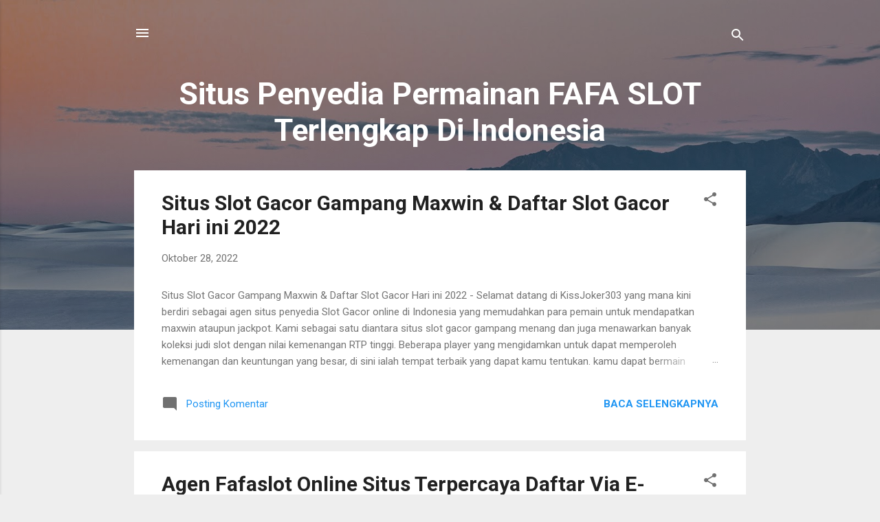

--- FILE ---
content_type: text/html; charset=UTF-8
request_url: https://agenfafaslot06.blogspot.com/
body_size: 28240
content:
<!DOCTYPE html>
<html dir='ltr' lang='id'>
<head>
<meta content='width=device-width, initial-scale=1' name='viewport'/>
<title>Situs Penyedia Permainan FAFA SLOT Terlengkap Di Indonesia</title>
<meta content='text/html; charset=UTF-8' http-equiv='Content-Type'/>
<!-- Chrome, Firefox OS and Opera -->
<meta content='#eeeeee' name='theme-color'/>
<!-- Windows Phone -->
<meta content='#eeeeee' name='msapplication-navbutton-color'/>
<meta content='blogger' name='generator'/>
<link href='https://agenfafaslot06.blogspot.com/favicon.ico' rel='icon' type='image/x-icon'/>
<link href='https://agenfafaslot06.blogspot.com/' rel='canonical'/>
<link rel="alternate" type="application/atom+xml" title="Situs Penyedia Permainan FAFA SLOT Terlengkap Di Indonesia - Atom" href="https://agenfafaslot06.blogspot.com/feeds/posts/default" />
<link rel="alternate" type="application/rss+xml" title="Situs Penyedia Permainan FAFA SLOT Terlengkap Di Indonesia - RSS" href="https://agenfafaslot06.blogspot.com/feeds/posts/default?alt=rss" />
<link rel="service.post" type="application/atom+xml" title="Situs Penyedia Permainan FAFA SLOT Terlengkap Di Indonesia - Atom" href="https://www.blogger.com/feeds/6522295433292483828/posts/default" />
<link rel="me" href="https://www.blogger.com/profile/02692177198952793997" />
<!--Can't find substitution for tag [blog.ieCssRetrofitLinks]-->
<meta content='https://agenfafaslot06.blogspot.com/' property='og:url'/>
<meta content='Situs Penyedia Permainan FAFA SLOT Terlengkap Di Indonesia' property='og:title'/>
<meta content='' property='og:description'/>
<style type='text/css'>@font-face{font-family:'Damion';font-style:normal;font-weight:400;font-display:swap;src:url(//fonts.gstatic.com/s/damion/v15/hv-XlzJ3KEUe_YZkZGw2EzJwV9J-.woff2)format('woff2');unicode-range:U+0100-02BA,U+02BD-02C5,U+02C7-02CC,U+02CE-02D7,U+02DD-02FF,U+0304,U+0308,U+0329,U+1D00-1DBF,U+1E00-1E9F,U+1EF2-1EFF,U+2020,U+20A0-20AB,U+20AD-20C0,U+2113,U+2C60-2C7F,U+A720-A7FF;}@font-face{font-family:'Damion';font-style:normal;font-weight:400;font-display:swap;src:url(//fonts.gstatic.com/s/damion/v15/hv-XlzJ3KEUe_YZkamw2EzJwVw.woff2)format('woff2');unicode-range:U+0000-00FF,U+0131,U+0152-0153,U+02BB-02BC,U+02C6,U+02DA,U+02DC,U+0304,U+0308,U+0329,U+2000-206F,U+20AC,U+2122,U+2191,U+2193,U+2212,U+2215,U+FEFF,U+FFFD;}@font-face{font-family:'Playfair Display';font-style:normal;font-weight:900;font-display:swap;src:url(//fonts.gstatic.com/s/playfairdisplay/v40/nuFvD-vYSZviVYUb_rj3ij__anPXJzDwcbmjWBN2PKfsunDTbtPK-F2qC0usEw.woff2)format('woff2');unicode-range:U+0301,U+0400-045F,U+0490-0491,U+04B0-04B1,U+2116;}@font-face{font-family:'Playfair Display';font-style:normal;font-weight:900;font-display:swap;src:url(//fonts.gstatic.com/s/playfairdisplay/v40/nuFvD-vYSZviVYUb_rj3ij__anPXJzDwcbmjWBN2PKfsunDYbtPK-F2qC0usEw.woff2)format('woff2');unicode-range:U+0102-0103,U+0110-0111,U+0128-0129,U+0168-0169,U+01A0-01A1,U+01AF-01B0,U+0300-0301,U+0303-0304,U+0308-0309,U+0323,U+0329,U+1EA0-1EF9,U+20AB;}@font-face{font-family:'Playfair Display';font-style:normal;font-weight:900;font-display:swap;src:url(//fonts.gstatic.com/s/playfairdisplay/v40/nuFvD-vYSZviVYUb_rj3ij__anPXJzDwcbmjWBN2PKfsunDZbtPK-F2qC0usEw.woff2)format('woff2');unicode-range:U+0100-02BA,U+02BD-02C5,U+02C7-02CC,U+02CE-02D7,U+02DD-02FF,U+0304,U+0308,U+0329,U+1D00-1DBF,U+1E00-1E9F,U+1EF2-1EFF,U+2020,U+20A0-20AB,U+20AD-20C0,U+2113,U+2C60-2C7F,U+A720-A7FF;}@font-face{font-family:'Playfair Display';font-style:normal;font-weight:900;font-display:swap;src:url(//fonts.gstatic.com/s/playfairdisplay/v40/nuFvD-vYSZviVYUb_rj3ij__anPXJzDwcbmjWBN2PKfsunDXbtPK-F2qC0s.woff2)format('woff2');unicode-range:U+0000-00FF,U+0131,U+0152-0153,U+02BB-02BC,U+02C6,U+02DA,U+02DC,U+0304,U+0308,U+0329,U+2000-206F,U+20AC,U+2122,U+2191,U+2193,U+2212,U+2215,U+FEFF,U+FFFD;}@font-face{font-family:'Roboto';font-style:italic;font-weight:300;font-stretch:100%;font-display:swap;src:url(//fonts.gstatic.com/s/roboto/v50/KFOKCnqEu92Fr1Mu53ZEC9_Vu3r1gIhOszmOClHrs6ljXfMMLt_QuAX-k3Yi128m0kN2.woff2)format('woff2');unicode-range:U+0460-052F,U+1C80-1C8A,U+20B4,U+2DE0-2DFF,U+A640-A69F,U+FE2E-FE2F;}@font-face{font-family:'Roboto';font-style:italic;font-weight:300;font-stretch:100%;font-display:swap;src:url(//fonts.gstatic.com/s/roboto/v50/KFOKCnqEu92Fr1Mu53ZEC9_Vu3r1gIhOszmOClHrs6ljXfMMLt_QuAz-k3Yi128m0kN2.woff2)format('woff2');unicode-range:U+0301,U+0400-045F,U+0490-0491,U+04B0-04B1,U+2116;}@font-face{font-family:'Roboto';font-style:italic;font-weight:300;font-stretch:100%;font-display:swap;src:url(//fonts.gstatic.com/s/roboto/v50/KFOKCnqEu92Fr1Mu53ZEC9_Vu3r1gIhOszmOClHrs6ljXfMMLt_QuAT-k3Yi128m0kN2.woff2)format('woff2');unicode-range:U+1F00-1FFF;}@font-face{font-family:'Roboto';font-style:italic;font-weight:300;font-stretch:100%;font-display:swap;src:url(//fonts.gstatic.com/s/roboto/v50/KFOKCnqEu92Fr1Mu53ZEC9_Vu3r1gIhOszmOClHrs6ljXfMMLt_QuAv-k3Yi128m0kN2.woff2)format('woff2');unicode-range:U+0370-0377,U+037A-037F,U+0384-038A,U+038C,U+038E-03A1,U+03A3-03FF;}@font-face{font-family:'Roboto';font-style:italic;font-weight:300;font-stretch:100%;font-display:swap;src:url(//fonts.gstatic.com/s/roboto/v50/KFOKCnqEu92Fr1Mu53ZEC9_Vu3r1gIhOszmOClHrs6ljXfMMLt_QuHT-k3Yi128m0kN2.woff2)format('woff2');unicode-range:U+0302-0303,U+0305,U+0307-0308,U+0310,U+0312,U+0315,U+031A,U+0326-0327,U+032C,U+032F-0330,U+0332-0333,U+0338,U+033A,U+0346,U+034D,U+0391-03A1,U+03A3-03A9,U+03B1-03C9,U+03D1,U+03D5-03D6,U+03F0-03F1,U+03F4-03F5,U+2016-2017,U+2034-2038,U+203C,U+2040,U+2043,U+2047,U+2050,U+2057,U+205F,U+2070-2071,U+2074-208E,U+2090-209C,U+20D0-20DC,U+20E1,U+20E5-20EF,U+2100-2112,U+2114-2115,U+2117-2121,U+2123-214F,U+2190,U+2192,U+2194-21AE,U+21B0-21E5,U+21F1-21F2,U+21F4-2211,U+2213-2214,U+2216-22FF,U+2308-230B,U+2310,U+2319,U+231C-2321,U+2336-237A,U+237C,U+2395,U+239B-23B7,U+23D0,U+23DC-23E1,U+2474-2475,U+25AF,U+25B3,U+25B7,U+25BD,U+25C1,U+25CA,U+25CC,U+25FB,U+266D-266F,U+27C0-27FF,U+2900-2AFF,U+2B0E-2B11,U+2B30-2B4C,U+2BFE,U+3030,U+FF5B,U+FF5D,U+1D400-1D7FF,U+1EE00-1EEFF;}@font-face{font-family:'Roboto';font-style:italic;font-weight:300;font-stretch:100%;font-display:swap;src:url(//fonts.gstatic.com/s/roboto/v50/KFOKCnqEu92Fr1Mu53ZEC9_Vu3r1gIhOszmOClHrs6ljXfMMLt_QuGb-k3Yi128m0kN2.woff2)format('woff2');unicode-range:U+0001-000C,U+000E-001F,U+007F-009F,U+20DD-20E0,U+20E2-20E4,U+2150-218F,U+2190,U+2192,U+2194-2199,U+21AF,U+21E6-21F0,U+21F3,U+2218-2219,U+2299,U+22C4-22C6,U+2300-243F,U+2440-244A,U+2460-24FF,U+25A0-27BF,U+2800-28FF,U+2921-2922,U+2981,U+29BF,U+29EB,U+2B00-2BFF,U+4DC0-4DFF,U+FFF9-FFFB,U+10140-1018E,U+10190-1019C,U+101A0,U+101D0-101FD,U+102E0-102FB,U+10E60-10E7E,U+1D2C0-1D2D3,U+1D2E0-1D37F,U+1F000-1F0FF,U+1F100-1F1AD,U+1F1E6-1F1FF,U+1F30D-1F30F,U+1F315,U+1F31C,U+1F31E,U+1F320-1F32C,U+1F336,U+1F378,U+1F37D,U+1F382,U+1F393-1F39F,U+1F3A7-1F3A8,U+1F3AC-1F3AF,U+1F3C2,U+1F3C4-1F3C6,U+1F3CA-1F3CE,U+1F3D4-1F3E0,U+1F3ED,U+1F3F1-1F3F3,U+1F3F5-1F3F7,U+1F408,U+1F415,U+1F41F,U+1F426,U+1F43F,U+1F441-1F442,U+1F444,U+1F446-1F449,U+1F44C-1F44E,U+1F453,U+1F46A,U+1F47D,U+1F4A3,U+1F4B0,U+1F4B3,U+1F4B9,U+1F4BB,U+1F4BF,U+1F4C8-1F4CB,U+1F4D6,U+1F4DA,U+1F4DF,U+1F4E3-1F4E6,U+1F4EA-1F4ED,U+1F4F7,U+1F4F9-1F4FB,U+1F4FD-1F4FE,U+1F503,U+1F507-1F50B,U+1F50D,U+1F512-1F513,U+1F53E-1F54A,U+1F54F-1F5FA,U+1F610,U+1F650-1F67F,U+1F687,U+1F68D,U+1F691,U+1F694,U+1F698,U+1F6AD,U+1F6B2,U+1F6B9-1F6BA,U+1F6BC,U+1F6C6-1F6CF,U+1F6D3-1F6D7,U+1F6E0-1F6EA,U+1F6F0-1F6F3,U+1F6F7-1F6FC,U+1F700-1F7FF,U+1F800-1F80B,U+1F810-1F847,U+1F850-1F859,U+1F860-1F887,U+1F890-1F8AD,U+1F8B0-1F8BB,U+1F8C0-1F8C1,U+1F900-1F90B,U+1F93B,U+1F946,U+1F984,U+1F996,U+1F9E9,U+1FA00-1FA6F,U+1FA70-1FA7C,U+1FA80-1FA89,U+1FA8F-1FAC6,U+1FACE-1FADC,U+1FADF-1FAE9,U+1FAF0-1FAF8,U+1FB00-1FBFF;}@font-face{font-family:'Roboto';font-style:italic;font-weight:300;font-stretch:100%;font-display:swap;src:url(//fonts.gstatic.com/s/roboto/v50/KFOKCnqEu92Fr1Mu53ZEC9_Vu3r1gIhOszmOClHrs6ljXfMMLt_QuAf-k3Yi128m0kN2.woff2)format('woff2');unicode-range:U+0102-0103,U+0110-0111,U+0128-0129,U+0168-0169,U+01A0-01A1,U+01AF-01B0,U+0300-0301,U+0303-0304,U+0308-0309,U+0323,U+0329,U+1EA0-1EF9,U+20AB;}@font-face{font-family:'Roboto';font-style:italic;font-weight:300;font-stretch:100%;font-display:swap;src:url(//fonts.gstatic.com/s/roboto/v50/KFOKCnqEu92Fr1Mu53ZEC9_Vu3r1gIhOszmOClHrs6ljXfMMLt_QuAb-k3Yi128m0kN2.woff2)format('woff2');unicode-range:U+0100-02BA,U+02BD-02C5,U+02C7-02CC,U+02CE-02D7,U+02DD-02FF,U+0304,U+0308,U+0329,U+1D00-1DBF,U+1E00-1E9F,U+1EF2-1EFF,U+2020,U+20A0-20AB,U+20AD-20C0,U+2113,U+2C60-2C7F,U+A720-A7FF;}@font-face{font-family:'Roboto';font-style:italic;font-weight:300;font-stretch:100%;font-display:swap;src:url(//fonts.gstatic.com/s/roboto/v50/KFOKCnqEu92Fr1Mu53ZEC9_Vu3r1gIhOszmOClHrs6ljXfMMLt_QuAj-k3Yi128m0g.woff2)format('woff2');unicode-range:U+0000-00FF,U+0131,U+0152-0153,U+02BB-02BC,U+02C6,U+02DA,U+02DC,U+0304,U+0308,U+0329,U+2000-206F,U+20AC,U+2122,U+2191,U+2193,U+2212,U+2215,U+FEFF,U+FFFD;}@font-face{font-family:'Roboto';font-style:normal;font-weight:400;font-stretch:100%;font-display:swap;src:url(//fonts.gstatic.com/s/roboto/v50/KFO7CnqEu92Fr1ME7kSn66aGLdTylUAMa3GUBHMdazTgWw.woff2)format('woff2');unicode-range:U+0460-052F,U+1C80-1C8A,U+20B4,U+2DE0-2DFF,U+A640-A69F,U+FE2E-FE2F;}@font-face{font-family:'Roboto';font-style:normal;font-weight:400;font-stretch:100%;font-display:swap;src:url(//fonts.gstatic.com/s/roboto/v50/KFO7CnqEu92Fr1ME7kSn66aGLdTylUAMa3iUBHMdazTgWw.woff2)format('woff2');unicode-range:U+0301,U+0400-045F,U+0490-0491,U+04B0-04B1,U+2116;}@font-face{font-family:'Roboto';font-style:normal;font-weight:400;font-stretch:100%;font-display:swap;src:url(//fonts.gstatic.com/s/roboto/v50/KFO7CnqEu92Fr1ME7kSn66aGLdTylUAMa3CUBHMdazTgWw.woff2)format('woff2');unicode-range:U+1F00-1FFF;}@font-face{font-family:'Roboto';font-style:normal;font-weight:400;font-stretch:100%;font-display:swap;src:url(//fonts.gstatic.com/s/roboto/v50/KFO7CnqEu92Fr1ME7kSn66aGLdTylUAMa3-UBHMdazTgWw.woff2)format('woff2');unicode-range:U+0370-0377,U+037A-037F,U+0384-038A,U+038C,U+038E-03A1,U+03A3-03FF;}@font-face{font-family:'Roboto';font-style:normal;font-weight:400;font-stretch:100%;font-display:swap;src:url(//fonts.gstatic.com/s/roboto/v50/KFO7CnqEu92Fr1ME7kSn66aGLdTylUAMawCUBHMdazTgWw.woff2)format('woff2');unicode-range:U+0302-0303,U+0305,U+0307-0308,U+0310,U+0312,U+0315,U+031A,U+0326-0327,U+032C,U+032F-0330,U+0332-0333,U+0338,U+033A,U+0346,U+034D,U+0391-03A1,U+03A3-03A9,U+03B1-03C9,U+03D1,U+03D5-03D6,U+03F0-03F1,U+03F4-03F5,U+2016-2017,U+2034-2038,U+203C,U+2040,U+2043,U+2047,U+2050,U+2057,U+205F,U+2070-2071,U+2074-208E,U+2090-209C,U+20D0-20DC,U+20E1,U+20E5-20EF,U+2100-2112,U+2114-2115,U+2117-2121,U+2123-214F,U+2190,U+2192,U+2194-21AE,U+21B0-21E5,U+21F1-21F2,U+21F4-2211,U+2213-2214,U+2216-22FF,U+2308-230B,U+2310,U+2319,U+231C-2321,U+2336-237A,U+237C,U+2395,U+239B-23B7,U+23D0,U+23DC-23E1,U+2474-2475,U+25AF,U+25B3,U+25B7,U+25BD,U+25C1,U+25CA,U+25CC,U+25FB,U+266D-266F,U+27C0-27FF,U+2900-2AFF,U+2B0E-2B11,U+2B30-2B4C,U+2BFE,U+3030,U+FF5B,U+FF5D,U+1D400-1D7FF,U+1EE00-1EEFF;}@font-face{font-family:'Roboto';font-style:normal;font-weight:400;font-stretch:100%;font-display:swap;src:url(//fonts.gstatic.com/s/roboto/v50/KFO7CnqEu92Fr1ME7kSn66aGLdTylUAMaxKUBHMdazTgWw.woff2)format('woff2');unicode-range:U+0001-000C,U+000E-001F,U+007F-009F,U+20DD-20E0,U+20E2-20E4,U+2150-218F,U+2190,U+2192,U+2194-2199,U+21AF,U+21E6-21F0,U+21F3,U+2218-2219,U+2299,U+22C4-22C6,U+2300-243F,U+2440-244A,U+2460-24FF,U+25A0-27BF,U+2800-28FF,U+2921-2922,U+2981,U+29BF,U+29EB,U+2B00-2BFF,U+4DC0-4DFF,U+FFF9-FFFB,U+10140-1018E,U+10190-1019C,U+101A0,U+101D0-101FD,U+102E0-102FB,U+10E60-10E7E,U+1D2C0-1D2D3,U+1D2E0-1D37F,U+1F000-1F0FF,U+1F100-1F1AD,U+1F1E6-1F1FF,U+1F30D-1F30F,U+1F315,U+1F31C,U+1F31E,U+1F320-1F32C,U+1F336,U+1F378,U+1F37D,U+1F382,U+1F393-1F39F,U+1F3A7-1F3A8,U+1F3AC-1F3AF,U+1F3C2,U+1F3C4-1F3C6,U+1F3CA-1F3CE,U+1F3D4-1F3E0,U+1F3ED,U+1F3F1-1F3F3,U+1F3F5-1F3F7,U+1F408,U+1F415,U+1F41F,U+1F426,U+1F43F,U+1F441-1F442,U+1F444,U+1F446-1F449,U+1F44C-1F44E,U+1F453,U+1F46A,U+1F47D,U+1F4A3,U+1F4B0,U+1F4B3,U+1F4B9,U+1F4BB,U+1F4BF,U+1F4C8-1F4CB,U+1F4D6,U+1F4DA,U+1F4DF,U+1F4E3-1F4E6,U+1F4EA-1F4ED,U+1F4F7,U+1F4F9-1F4FB,U+1F4FD-1F4FE,U+1F503,U+1F507-1F50B,U+1F50D,U+1F512-1F513,U+1F53E-1F54A,U+1F54F-1F5FA,U+1F610,U+1F650-1F67F,U+1F687,U+1F68D,U+1F691,U+1F694,U+1F698,U+1F6AD,U+1F6B2,U+1F6B9-1F6BA,U+1F6BC,U+1F6C6-1F6CF,U+1F6D3-1F6D7,U+1F6E0-1F6EA,U+1F6F0-1F6F3,U+1F6F7-1F6FC,U+1F700-1F7FF,U+1F800-1F80B,U+1F810-1F847,U+1F850-1F859,U+1F860-1F887,U+1F890-1F8AD,U+1F8B0-1F8BB,U+1F8C0-1F8C1,U+1F900-1F90B,U+1F93B,U+1F946,U+1F984,U+1F996,U+1F9E9,U+1FA00-1FA6F,U+1FA70-1FA7C,U+1FA80-1FA89,U+1FA8F-1FAC6,U+1FACE-1FADC,U+1FADF-1FAE9,U+1FAF0-1FAF8,U+1FB00-1FBFF;}@font-face{font-family:'Roboto';font-style:normal;font-weight:400;font-stretch:100%;font-display:swap;src:url(//fonts.gstatic.com/s/roboto/v50/KFO7CnqEu92Fr1ME7kSn66aGLdTylUAMa3OUBHMdazTgWw.woff2)format('woff2');unicode-range:U+0102-0103,U+0110-0111,U+0128-0129,U+0168-0169,U+01A0-01A1,U+01AF-01B0,U+0300-0301,U+0303-0304,U+0308-0309,U+0323,U+0329,U+1EA0-1EF9,U+20AB;}@font-face{font-family:'Roboto';font-style:normal;font-weight:400;font-stretch:100%;font-display:swap;src:url(//fonts.gstatic.com/s/roboto/v50/KFO7CnqEu92Fr1ME7kSn66aGLdTylUAMa3KUBHMdazTgWw.woff2)format('woff2');unicode-range:U+0100-02BA,U+02BD-02C5,U+02C7-02CC,U+02CE-02D7,U+02DD-02FF,U+0304,U+0308,U+0329,U+1D00-1DBF,U+1E00-1E9F,U+1EF2-1EFF,U+2020,U+20A0-20AB,U+20AD-20C0,U+2113,U+2C60-2C7F,U+A720-A7FF;}@font-face{font-family:'Roboto';font-style:normal;font-weight:400;font-stretch:100%;font-display:swap;src:url(//fonts.gstatic.com/s/roboto/v50/KFO7CnqEu92Fr1ME7kSn66aGLdTylUAMa3yUBHMdazQ.woff2)format('woff2');unicode-range:U+0000-00FF,U+0131,U+0152-0153,U+02BB-02BC,U+02C6,U+02DA,U+02DC,U+0304,U+0308,U+0329,U+2000-206F,U+20AC,U+2122,U+2191,U+2193,U+2212,U+2215,U+FEFF,U+FFFD;}@font-face{font-family:'Roboto';font-style:normal;font-weight:700;font-stretch:100%;font-display:swap;src:url(//fonts.gstatic.com/s/roboto/v50/KFO7CnqEu92Fr1ME7kSn66aGLdTylUAMa3GUBHMdazTgWw.woff2)format('woff2');unicode-range:U+0460-052F,U+1C80-1C8A,U+20B4,U+2DE0-2DFF,U+A640-A69F,U+FE2E-FE2F;}@font-face{font-family:'Roboto';font-style:normal;font-weight:700;font-stretch:100%;font-display:swap;src:url(//fonts.gstatic.com/s/roboto/v50/KFO7CnqEu92Fr1ME7kSn66aGLdTylUAMa3iUBHMdazTgWw.woff2)format('woff2');unicode-range:U+0301,U+0400-045F,U+0490-0491,U+04B0-04B1,U+2116;}@font-face{font-family:'Roboto';font-style:normal;font-weight:700;font-stretch:100%;font-display:swap;src:url(//fonts.gstatic.com/s/roboto/v50/KFO7CnqEu92Fr1ME7kSn66aGLdTylUAMa3CUBHMdazTgWw.woff2)format('woff2');unicode-range:U+1F00-1FFF;}@font-face{font-family:'Roboto';font-style:normal;font-weight:700;font-stretch:100%;font-display:swap;src:url(//fonts.gstatic.com/s/roboto/v50/KFO7CnqEu92Fr1ME7kSn66aGLdTylUAMa3-UBHMdazTgWw.woff2)format('woff2');unicode-range:U+0370-0377,U+037A-037F,U+0384-038A,U+038C,U+038E-03A1,U+03A3-03FF;}@font-face{font-family:'Roboto';font-style:normal;font-weight:700;font-stretch:100%;font-display:swap;src:url(//fonts.gstatic.com/s/roboto/v50/KFO7CnqEu92Fr1ME7kSn66aGLdTylUAMawCUBHMdazTgWw.woff2)format('woff2');unicode-range:U+0302-0303,U+0305,U+0307-0308,U+0310,U+0312,U+0315,U+031A,U+0326-0327,U+032C,U+032F-0330,U+0332-0333,U+0338,U+033A,U+0346,U+034D,U+0391-03A1,U+03A3-03A9,U+03B1-03C9,U+03D1,U+03D5-03D6,U+03F0-03F1,U+03F4-03F5,U+2016-2017,U+2034-2038,U+203C,U+2040,U+2043,U+2047,U+2050,U+2057,U+205F,U+2070-2071,U+2074-208E,U+2090-209C,U+20D0-20DC,U+20E1,U+20E5-20EF,U+2100-2112,U+2114-2115,U+2117-2121,U+2123-214F,U+2190,U+2192,U+2194-21AE,U+21B0-21E5,U+21F1-21F2,U+21F4-2211,U+2213-2214,U+2216-22FF,U+2308-230B,U+2310,U+2319,U+231C-2321,U+2336-237A,U+237C,U+2395,U+239B-23B7,U+23D0,U+23DC-23E1,U+2474-2475,U+25AF,U+25B3,U+25B7,U+25BD,U+25C1,U+25CA,U+25CC,U+25FB,U+266D-266F,U+27C0-27FF,U+2900-2AFF,U+2B0E-2B11,U+2B30-2B4C,U+2BFE,U+3030,U+FF5B,U+FF5D,U+1D400-1D7FF,U+1EE00-1EEFF;}@font-face{font-family:'Roboto';font-style:normal;font-weight:700;font-stretch:100%;font-display:swap;src:url(//fonts.gstatic.com/s/roboto/v50/KFO7CnqEu92Fr1ME7kSn66aGLdTylUAMaxKUBHMdazTgWw.woff2)format('woff2');unicode-range:U+0001-000C,U+000E-001F,U+007F-009F,U+20DD-20E0,U+20E2-20E4,U+2150-218F,U+2190,U+2192,U+2194-2199,U+21AF,U+21E6-21F0,U+21F3,U+2218-2219,U+2299,U+22C4-22C6,U+2300-243F,U+2440-244A,U+2460-24FF,U+25A0-27BF,U+2800-28FF,U+2921-2922,U+2981,U+29BF,U+29EB,U+2B00-2BFF,U+4DC0-4DFF,U+FFF9-FFFB,U+10140-1018E,U+10190-1019C,U+101A0,U+101D0-101FD,U+102E0-102FB,U+10E60-10E7E,U+1D2C0-1D2D3,U+1D2E0-1D37F,U+1F000-1F0FF,U+1F100-1F1AD,U+1F1E6-1F1FF,U+1F30D-1F30F,U+1F315,U+1F31C,U+1F31E,U+1F320-1F32C,U+1F336,U+1F378,U+1F37D,U+1F382,U+1F393-1F39F,U+1F3A7-1F3A8,U+1F3AC-1F3AF,U+1F3C2,U+1F3C4-1F3C6,U+1F3CA-1F3CE,U+1F3D4-1F3E0,U+1F3ED,U+1F3F1-1F3F3,U+1F3F5-1F3F7,U+1F408,U+1F415,U+1F41F,U+1F426,U+1F43F,U+1F441-1F442,U+1F444,U+1F446-1F449,U+1F44C-1F44E,U+1F453,U+1F46A,U+1F47D,U+1F4A3,U+1F4B0,U+1F4B3,U+1F4B9,U+1F4BB,U+1F4BF,U+1F4C8-1F4CB,U+1F4D6,U+1F4DA,U+1F4DF,U+1F4E3-1F4E6,U+1F4EA-1F4ED,U+1F4F7,U+1F4F9-1F4FB,U+1F4FD-1F4FE,U+1F503,U+1F507-1F50B,U+1F50D,U+1F512-1F513,U+1F53E-1F54A,U+1F54F-1F5FA,U+1F610,U+1F650-1F67F,U+1F687,U+1F68D,U+1F691,U+1F694,U+1F698,U+1F6AD,U+1F6B2,U+1F6B9-1F6BA,U+1F6BC,U+1F6C6-1F6CF,U+1F6D3-1F6D7,U+1F6E0-1F6EA,U+1F6F0-1F6F3,U+1F6F7-1F6FC,U+1F700-1F7FF,U+1F800-1F80B,U+1F810-1F847,U+1F850-1F859,U+1F860-1F887,U+1F890-1F8AD,U+1F8B0-1F8BB,U+1F8C0-1F8C1,U+1F900-1F90B,U+1F93B,U+1F946,U+1F984,U+1F996,U+1F9E9,U+1FA00-1FA6F,U+1FA70-1FA7C,U+1FA80-1FA89,U+1FA8F-1FAC6,U+1FACE-1FADC,U+1FADF-1FAE9,U+1FAF0-1FAF8,U+1FB00-1FBFF;}@font-face{font-family:'Roboto';font-style:normal;font-weight:700;font-stretch:100%;font-display:swap;src:url(//fonts.gstatic.com/s/roboto/v50/KFO7CnqEu92Fr1ME7kSn66aGLdTylUAMa3OUBHMdazTgWw.woff2)format('woff2');unicode-range:U+0102-0103,U+0110-0111,U+0128-0129,U+0168-0169,U+01A0-01A1,U+01AF-01B0,U+0300-0301,U+0303-0304,U+0308-0309,U+0323,U+0329,U+1EA0-1EF9,U+20AB;}@font-face{font-family:'Roboto';font-style:normal;font-weight:700;font-stretch:100%;font-display:swap;src:url(//fonts.gstatic.com/s/roboto/v50/KFO7CnqEu92Fr1ME7kSn66aGLdTylUAMa3KUBHMdazTgWw.woff2)format('woff2');unicode-range:U+0100-02BA,U+02BD-02C5,U+02C7-02CC,U+02CE-02D7,U+02DD-02FF,U+0304,U+0308,U+0329,U+1D00-1DBF,U+1E00-1E9F,U+1EF2-1EFF,U+2020,U+20A0-20AB,U+20AD-20C0,U+2113,U+2C60-2C7F,U+A720-A7FF;}@font-face{font-family:'Roboto';font-style:normal;font-weight:700;font-stretch:100%;font-display:swap;src:url(//fonts.gstatic.com/s/roboto/v50/KFO7CnqEu92Fr1ME7kSn66aGLdTylUAMa3yUBHMdazQ.woff2)format('woff2');unicode-range:U+0000-00FF,U+0131,U+0152-0153,U+02BB-02BC,U+02C6,U+02DA,U+02DC,U+0304,U+0308,U+0329,U+2000-206F,U+20AC,U+2122,U+2191,U+2193,U+2212,U+2215,U+FEFF,U+FFFD;}</style>
<style id='page-skin-1' type='text/css'><!--
/*! normalize.css v3.0.1 | MIT License | git.io/normalize */html{font-family:sans-serif;-ms-text-size-adjust:100%;-webkit-text-size-adjust:100%}body{margin:0}article,aside,details,figcaption,figure,footer,header,hgroup,main,nav,section,summary{display:block}audio,canvas,progress,video{display:inline-block;vertical-align:baseline}audio:not([controls]){display:none;height:0}[hidden],template{display:none}a{background:transparent}a:active,a:hover{outline:0}abbr[title]{border-bottom:1px dotted}b,strong{font-weight:bold}dfn{font-style:italic}h1{font-size:2em;margin:.67em 0}mark{background:#ff0;color:#000}small{font-size:80%}sub,sup{font-size:75%;line-height:0;position:relative;vertical-align:baseline}sup{top:-0.5em}sub{bottom:-0.25em}img{border:0}svg:not(:root){overflow:hidden}figure{margin:1em 40px}hr{-moz-box-sizing:content-box;box-sizing:content-box;height:0}pre{overflow:auto}code,kbd,pre,samp{font-family:monospace,monospace;font-size:1em}button,input,optgroup,select,textarea{color:inherit;font:inherit;margin:0}button{overflow:visible}button,select{text-transform:none}button,html input[type="button"],input[type="reset"],input[type="submit"]{-webkit-appearance:button;cursor:pointer}button[disabled],html input[disabled]{cursor:default}button::-moz-focus-inner,input::-moz-focus-inner{border:0;padding:0}input{line-height:normal}input[type="checkbox"],input[type="radio"]{box-sizing:border-box;padding:0}input[type="number"]::-webkit-inner-spin-button,input[type="number"]::-webkit-outer-spin-button{height:auto}input[type="search"]{-webkit-appearance:textfield;-moz-box-sizing:content-box;-webkit-box-sizing:content-box;box-sizing:content-box}input[type="search"]::-webkit-search-cancel-button,input[type="search"]::-webkit-search-decoration{-webkit-appearance:none}fieldset{border:1px solid #c0c0c0;margin:0 2px;padding:.35em .625em .75em}legend{border:0;padding:0}textarea{overflow:auto}optgroup{font-weight:bold}table{border-collapse:collapse;border-spacing:0}td,th{padding:0}
/*!************************************************
* Blogger Template Style
* Name: Contempo
**************************************************/
body{
overflow-wrap:break-word;
word-break:break-word;
word-wrap:break-word
}
.hidden{
display:none
}
.invisible{
visibility:hidden
}
.container::after,.float-container::after{
clear:both;
content:"";
display:table
}
.clearboth{
clear:both
}
#comments .comment .comment-actions,.subscribe-popup .FollowByEmail .follow-by-email-submit,.widget.Profile .profile-link,.widget.Profile .profile-link.visit-profile{
background:0 0;
border:0;
box-shadow:none;
color:#2196f3;
cursor:pointer;
font-size:14px;
font-weight:700;
outline:0;
text-decoration:none;
text-transform:uppercase;
width:auto
}
.dim-overlay{
background-color:rgba(0,0,0,.54);
height:100vh;
left:0;
position:fixed;
top:0;
width:100%
}
#sharing-dim-overlay{
background-color:transparent
}
input::-ms-clear{
display:none
}
.blogger-logo,.svg-icon-24.blogger-logo{
fill:#ff9800;
opacity:1
}
.loading-spinner-large{
-webkit-animation:mspin-rotate 1.568s infinite linear;
animation:mspin-rotate 1.568s infinite linear;
height:48px;
overflow:hidden;
position:absolute;
width:48px;
z-index:200
}
.loading-spinner-large>div{
-webkit-animation:mspin-revrot 5332ms infinite steps(4);
animation:mspin-revrot 5332ms infinite steps(4)
}
.loading-spinner-large>div>div{
-webkit-animation:mspin-singlecolor-large-film 1333ms infinite steps(81);
animation:mspin-singlecolor-large-film 1333ms infinite steps(81);
background-size:100%;
height:48px;
width:3888px
}
.mspin-black-large>div>div,.mspin-grey_54-large>div>div{
background-image:url(https://www.blogblog.com/indie/mspin_black_large.svg)
}
.mspin-white-large>div>div{
background-image:url(https://www.blogblog.com/indie/mspin_white_large.svg)
}
.mspin-grey_54-large{
opacity:.54
}
@-webkit-keyframes mspin-singlecolor-large-film{
from{
-webkit-transform:translateX(0);
transform:translateX(0)
}
to{
-webkit-transform:translateX(-3888px);
transform:translateX(-3888px)
}
}
@keyframes mspin-singlecolor-large-film{
from{
-webkit-transform:translateX(0);
transform:translateX(0)
}
to{
-webkit-transform:translateX(-3888px);
transform:translateX(-3888px)
}
}
@-webkit-keyframes mspin-rotate{
from{
-webkit-transform:rotate(0);
transform:rotate(0)
}
to{
-webkit-transform:rotate(360deg);
transform:rotate(360deg)
}
}
@keyframes mspin-rotate{
from{
-webkit-transform:rotate(0);
transform:rotate(0)
}
to{
-webkit-transform:rotate(360deg);
transform:rotate(360deg)
}
}
@-webkit-keyframes mspin-revrot{
from{
-webkit-transform:rotate(0);
transform:rotate(0)
}
to{
-webkit-transform:rotate(-360deg);
transform:rotate(-360deg)
}
}
@keyframes mspin-revrot{
from{
-webkit-transform:rotate(0);
transform:rotate(0)
}
to{
-webkit-transform:rotate(-360deg);
transform:rotate(-360deg)
}
}
.skip-navigation{
background-color:#fff;
box-sizing:border-box;
color:#000;
display:block;
height:0;
left:0;
line-height:50px;
overflow:hidden;
padding-top:0;
position:fixed;
text-align:center;
top:0;
-webkit-transition:box-shadow .3s,height .3s,padding-top .3s;
transition:box-shadow .3s,height .3s,padding-top .3s;
width:100%;
z-index:900
}
.skip-navigation:focus{
box-shadow:0 4px 5px 0 rgba(0,0,0,.14),0 1px 10px 0 rgba(0,0,0,.12),0 2px 4px -1px rgba(0,0,0,.2);
height:50px
}
#main{
outline:0
}
.main-heading{
position:absolute;
clip:rect(1px,1px,1px,1px);
padding:0;
border:0;
height:1px;
width:1px;
overflow:hidden
}
.Attribution{
margin-top:1em;
text-align:center
}
.Attribution .blogger img,.Attribution .blogger svg{
vertical-align:bottom
}
.Attribution .blogger img{
margin-right:.5em
}
.Attribution div{
line-height:24px;
margin-top:.5em
}
.Attribution .copyright,.Attribution .image-attribution{
font-size:.7em;
margin-top:1.5em
}
.BLOG_mobile_video_class{
display:none
}
.bg-photo{
background-attachment:scroll!important
}
body .CSS_LIGHTBOX{
z-index:900
}
.extendable .show-less,.extendable .show-more{
border-color:#2196f3;
color:#2196f3;
margin-top:8px
}
.extendable .show-less.hidden,.extendable .show-more.hidden{
display:none
}
.inline-ad{
display:none;
max-width:100%;
overflow:hidden
}
.adsbygoogle{
display:block
}
#cookieChoiceInfo{
bottom:0;
top:auto
}
iframe.b-hbp-video{
border:0
}
.post-body img{
max-width:100%
}
.post-body iframe{
max-width:100%
}
.post-body a[imageanchor="1"]{
display:inline-block
}
.byline{
margin-right:1em
}
.byline:last-child{
margin-right:0
}
.link-copied-dialog{
max-width:520px;
outline:0
}
.link-copied-dialog .modal-dialog-buttons{
margin-top:8px
}
.link-copied-dialog .goog-buttonset-default{
background:0 0;
border:0
}
.link-copied-dialog .goog-buttonset-default:focus{
outline:0
}
.paging-control-container{
margin-bottom:16px
}
.paging-control-container .paging-control{
display:inline-block
}
.paging-control-container .comment-range-text::after,.paging-control-container .paging-control{
color:#2196f3
}
.paging-control-container .comment-range-text,.paging-control-container .paging-control{
margin-right:8px
}
.paging-control-container .comment-range-text::after,.paging-control-container .paging-control::after{
content:"\b7";
cursor:default;
padding-left:8px;
pointer-events:none
}
.paging-control-container .comment-range-text:last-child::after,.paging-control-container .paging-control:last-child::after{
content:none
}
.byline.reactions iframe{
height:20px
}
.b-notification{
color:#000;
background-color:#fff;
border-bottom:solid 1px #000;
box-sizing:border-box;
padding:16px 32px;
text-align:center
}
.b-notification.visible{
-webkit-transition:margin-top .3s cubic-bezier(.4,0,.2,1);
transition:margin-top .3s cubic-bezier(.4,0,.2,1)
}
.b-notification.invisible{
position:absolute
}
.b-notification-close{
position:absolute;
right:8px;
top:8px
}
.no-posts-message{
line-height:40px;
text-align:center
}
@media screen and (max-width:800px){
body.item-view .post-body a[imageanchor="1"][style*="float: left;"],body.item-view .post-body a[imageanchor="1"][style*="float: right;"]{
float:none!important;
clear:none!important
}
body.item-view .post-body a[imageanchor="1"] img{
display:block;
height:auto;
margin:0 auto
}
body.item-view .post-body>.separator:first-child>a[imageanchor="1"]:first-child{
margin-top:20px
}
.post-body a[imageanchor]{
display:block
}
body.item-view .post-body a[imageanchor="1"]{
margin-left:0!important;
margin-right:0!important
}
body.item-view .post-body a[imageanchor="1"]+a[imageanchor="1"]{
margin-top:16px
}
}
.item-control{
display:none
}
#comments{
border-top:1px dashed rgba(0,0,0,.54);
margin-top:20px;
padding:20px
}
#comments .comment-thread ol{
margin:0;
padding-left:0;
padding-left:0
}
#comments .comment .comment-replybox-single,#comments .comment-thread .comment-replies{
margin-left:60px
}
#comments .comment-thread .thread-count{
display:none
}
#comments .comment{
list-style-type:none;
padding:0 0 30px;
position:relative
}
#comments .comment .comment{
padding-bottom:8px
}
.comment .avatar-image-container{
position:absolute
}
.comment .avatar-image-container img{
border-radius:50%
}
.avatar-image-container svg,.comment .avatar-image-container .avatar-icon{
border-radius:50%;
border:solid 1px #707070;
box-sizing:border-box;
fill:#707070;
height:35px;
margin:0;
padding:7px;
width:35px
}
.comment .comment-block{
margin-top:10px;
margin-left:60px;
padding-bottom:0
}
#comments .comment-author-header-wrapper{
margin-left:40px
}
#comments .comment .thread-expanded .comment-block{
padding-bottom:20px
}
#comments .comment .comment-header .user,#comments .comment .comment-header .user a{
color:#212121;
font-style:normal;
font-weight:700
}
#comments .comment .comment-actions{
bottom:0;
margin-bottom:15px;
position:absolute
}
#comments .comment .comment-actions>*{
margin-right:8px
}
#comments .comment .comment-header .datetime{
bottom:0;
color:rgba(33,33,33,.54);
display:inline-block;
font-size:13px;
font-style:italic;
margin-left:8px
}
#comments .comment .comment-footer .comment-timestamp a,#comments .comment .comment-header .datetime a{
color:rgba(33,33,33,.54)
}
#comments .comment .comment-content,.comment .comment-body{
margin-top:12px;
word-break:break-word
}
.comment-body{
margin-bottom:12px
}
#comments.embed[data-num-comments="0"]{
border:0;
margin-top:0;
padding-top:0
}
#comments.embed[data-num-comments="0"] #comment-post-message,#comments.embed[data-num-comments="0"] div.comment-form>p,#comments.embed[data-num-comments="0"] p.comment-footer{
display:none
}
#comment-editor-src{
display:none
}
.comments .comments-content .loadmore.loaded{
max-height:0;
opacity:0;
overflow:hidden
}
.extendable .remaining-items{
height:0;
overflow:hidden;
-webkit-transition:height .3s cubic-bezier(.4,0,.2,1);
transition:height .3s cubic-bezier(.4,0,.2,1)
}
.extendable .remaining-items.expanded{
height:auto
}
.svg-icon-24,.svg-icon-24-button{
cursor:pointer;
height:24px;
width:24px;
min-width:24px
}
.touch-icon{
margin:-12px;
padding:12px
}
.touch-icon:active,.touch-icon:focus{
background-color:rgba(153,153,153,.4);
border-radius:50%
}
svg:not(:root).touch-icon{
overflow:visible
}
html[dir=rtl] .rtl-reversible-icon{
-webkit-transform:scaleX(-1);
-ms-transform:scaleX(-1);
transform:scaleX(-1)
}
.svg-icon-24-button,.touch-icon-button{
background:0 0;
border:0;
margin:0;
outline:0;
padding:0
}
.touch-icon-button .touch-icon:active,.touch-icon-button .touch-icon:focus{
background-color:transparent
}
.touch-icon-button:active .touch-icon,.touch-icon-button:focus .touch-icon{
background-color:rgba(153,153,153,.4);
border-radius:50%
}
.Profile .default-avatar-wrapper .avatar-icon{
border-radius:50%;
border:solid 1px #707070;
box-sizing:border-box;
fill:#707070;
margin:0
}
.Profile .individual .default-avatar-wrapper .avatar-icon{
padding:25px
}
.Profile .individual .avatar-icon,.Profile .individual .profile-img{
height:120px;
width:120px
}
.Profile .team .default-avatar-wrapper .avatar-icon{
padding:8px
}
.Profile .team .avatar-icon,.Profile .team .default-avatar-wrapper,.Profile .team .profile-img{
height:40px;
width:40px
}
.snippet-container{
margin:0;
position:relative;
overflow:hidden
}
.snippet-fade{
bottom:0;
box-sizing:border-box;
position:absolute;
width:96px
}
.snippet-fade{
right:0
}
.snippet-fade:after{
content:"\2026"
}
.snippet-fade:after{
float:right
}
.post-bottom{
-webkit-box-align:center;
-webkit-align-items:center;
-ms-flex-align:center;
align-items:center;
display:-webkit-box;
display:-webkit-flex;
display:-ms-flexbox;
display:flex;
-webkit-flex-wrap:wrap;
-ms-flex-wrap:wrap;
flex-wrap:wrap
}
.post-footer{
-webkit-box-flex:1;
-webkit-flex:1 1 auto;
-ms-flex:1 1 auto;
flex:1 1 auto;
-webkit-flex-wrap:wrap;
-ms-flex-wrap:wrap;
flex-wrap:wrap;
-webkit-box-ordinal-group:2;
-webkit-order:1;
-ms-flex-order:1;
order:1
}
.post-footer>*{
-webkit-box-flex:0;
-webkit-flex:0 1 auto;
-ms-flex:0 1 auto;
flex:0 1 auto
}
.post-footer .byline:last-child{
margin-right:1em
}
.jump-link{
-webkit-box-flex:0;
-webkit-flex:0 0 auto;
-ms-flex:0 0 auto;
flex:0 0 auto;
-webkit-box-ordinal-group:3;
-webkit-order:2;
-ms-flex-order:2;
order:2
}
.centered-top-container.sticky{
left:0;
position:fixed;
right:0;
top:0;
width:auto;
z-index:50;
-webkit-transition-property:opacity,-webkit-transform;
transition-property:opacity,-webkit-transform;
transition-property:transform,opacity;
transition-property:transform,opacity,-webkit-transform;
-webkit-transition-duration:.2s;
transition-duration:.2s;
-webkit-transition-timing-function:cubic-bezier(.4,0,.2,1);
transition-timing-function:cubic-bezier(.4,0,.2,1)
}
.centered-top-placeholder{
display:none
}
.collapsed-header .centered-top-placeholder{
display:block
}
.centered-top-container .Header .replaced h1,.centered-top-placeholder .Header .replaced h1{
display:none
}
.centered-top-container.sticky .Header .replaced h1{
display:block
}
.centered-top-container.sticky .Header .header-widget{
background:0 0
}
.centered-top-container.sticky .Header .header-image-wrapper{
display:none
}
.centered-top-container img,.centered-top-placeholder img{
max-width:100%
}
.collapsible{
-webkit-transition:height .3s cubic-bezier(.4,0,.2,1);
transition:height .3s cubic-bezier(.4,0,.2,1)
}
.collapsible,.collapsible>summary{
display:block;
overflow:hidden
}
.collapsible>:not(summary){
display:none
}
.collapsible[open]>:not(summary){
display:block
}
.collapsible:focus,.collapsible>summary:focus{
outline:0
}
.collapsible>summary{
cursor:pointer;
display:block;
padding:0
}
.collapsible:focus>summary,.collapsible>summary:focus{
background-color:transparent
}
.collapsible>summary::-webkit-details-marker{
display:none
}
.collapsible-title{
-webkit-box-align:center;
-webkit-align-items:center;
-ms-flex-align:center;
align-items:center;
display:-webkit-box;
display:-webkit-flex;
display:-ms-flexbox;
display:flex
}
.collapsible-title .title{
-webkit-box-flex:1;
-webkit-flex:1 1 auto;
-ms-flex:1 1 auto;
flex:1 1 auto;
-webkit-box-ordinal-group:1;
-webkit-order:0;
-ms-flex-order:0;
order:0;
overflow:hidden;
text-overflow:ellipsis;
white-space:nowrap
}
.collapsible-title .chevron-down,.collapsible[open] .collapsible-title .chevron-up{
display:block
}
.collapsible-title .chevron-up,.collapsible[open] .collapsible-title .chevron-down{
display:none
}
.flat-button{
cursor:pointer;
display:inline-block;
font-weight:700;
text-transform:uppercase;
border-radius:2px;
padding:8px;
margin:-8px
}
.flat-icon-button{
background:0 0;
border:0;
margin:0;
outline:0;
padding:0;
margin:-12px;
padding:12px;
cursor:pointer;
box-sizing:content-box;
display:inline-block;
line-height:0
}
.flat-icon-button,.flat-icon-button .splash-wrapper{
border-radius:50%
}
.flat-icon-button .splash.animate{
-webkit-animation-duration:.3s;
animation-duration:.3s
}
.overflowable-container{
max-height:46px;
overflow:hidden;
position:relative
}
.overflow-button{
cursor:pointer
}
#overflowable-dim-overlay{
background:0 0
}
.overflow-popup{
box-shadow:0 2px 2px 0 rgba(0,0,0,.14),0 3px 1px -2px rgba(0,0,0,.2),0 1px 5px 0 rgba(0,0,0,.12);
background-color:#ffffff;
left:0;
max-width:calc(100% - 32px);
position:absolute;
top:0;
visibility:hidden;
z-index:101
}
.overflow-popup ul{
list-style:none
}
.overflow-popup .tabs li,.overflow-popup li{
display:block;
height:auto
}
.overflow-popup .tabs li{
padding-left:0;
padding-right:0
}
.overflow-button.hidden,.overflow-popup .tabs li.hidden,.overflow-popup li.hidden{
display:none
}
.pill-button{
background:0 0;
border:1px solid;
border-radius:12px;
cursor:pointer;
display:inline-block;
padding:4px 16px;
text-transform:uppercase
}
.ripple{
position:relative
}
.ripple>*{
z-index:1
}
.splash-wrapper{
bottom:0;
left:0;
overflow:hidden;
pointer-events:none;
position:absolute;
right:0;
top:0;
z-index:0
}
.splash{
background:#ccc;
border-radius:100%;
display:block;
opacity:.6;
position:absolute;
-webkit-transform:scale(0);
-ms-transform:scale(0);
transform:scale(0)
}
.splash.animate{
-webkit-animation:ripple-effect .4s linear;
animation:ripple-effect .4s linear
}
@-webkit-keyframes ripple-effect{
100%{
opacity:0;
-webkit-transform:scale(2.5);
transform:scale(2.5)
}
}
@keyframes ripple-effect{
100%{
opacity:0;
-webkit-transform:scale(2.5);
transform:scale(2.5)
}
}
.search{
display:-webkit-box;
display:-webkit-flex;
display:-ms-flexbox;
display:flex;
line-height:24px;
width:24px
}
.search.focused{
width:100%
}
.search.focused .section{
width:100%
}
.search form{
z-index:101
}
.search h3{
display:none
}
.search form{
display:-webkit-box;
display:-webkit-flex;
display:-ms-flexbox;
display:flex;
-webkit-box-flex:1;
-webkit-flex:1 0 0;
-ms-flex:1 0 0px;
flex:1 0 0;
border-bottom:solid 1px transparent;
padding-bottom:8px
}
.search form>*{
display:none
}
.search.focused form>*{
display:block
}
.search .search-input label{
display:none
}
.centered-top-placeholder.cloned .search form{
z-index:30
}
.search.focused form{
border-color:#ffffff;
position:relative;
width:auto
}
.collapsed-header .centered-top-container .search.focused form{
border-bottom-color:transparent
}
.search-expand{
-webkit-box-flex:0;
-webkit-flex:0 0 auto;
-ms-flex:0 0 auto;
flex:0 0 auto
}
.search-expand-text{
display:none
}
.search-close{
display:inline;
vertical-align:middle
}
.search-input{
-webkit-box-flex:1;
-webkit-flex:1 0 1px;
-ms-flex:1 0 1px;
flex:1 0 1px
}
.search-input input{
background:0 0;
border:0;
box-sizing:border-box;
color:#ffffff;
display:inline-block;
outline:0;
width:calc(100% - 48px)
}
.search-input input.no-cursor{
color:transparent;
text-shadow:0 0 0 #ffffff
}
.collapsed-header .centered-top-container .search-action,.collapsed-header .centered-top-container .search-input input{
color:#212121
}
.collapsed-header .centered-top-container .search-input input.no-cursor{
color:transparent;
text-shadow:0 0 0 #212121
}
.collapsed-header .centered-top-container .search-input input.no-cursor:focus,.search-input input.no-cursor:focus{
outline:0
}
.search-focused>*{
visibility:hidden
}
.search-focused .search,.search-focused .search-icon{
visibility:visible
}
.search.focused .search-action{
display:block
}
.search.focused .search-action:disabled{
opacity:.3
}
.widget.Sharing .sharing-button{
display:none
}
.widget.Sharing .sharing-buttons li{
padding:0
}
.widget.Sharing .sharing-buttons li span{
display:none
}
.post-share-buttons{
position:relative
}
.centered-bottom .share-buttons .svg-icon-24,.share-buttons .svg-icon-24{
fill:#212121
}
.sharing-open.touch-icon-button:active .touch-icon,.sharing-open.touch-icon-button:focus .touch-icon{
background-color:transparent
}
.share-buttons{
background-color:#ffffff;
border-radius:2px;
box-shadow:0 2px 2px 0 rgba(0,0,0,.14),0 3px 1px -2px rgba(0,0,0,.2),0 1px 5px 0 rgba(0,0,0,.12);
color:#212121;
list-style:none;
margin:0;
padding:8px 0;
position:absolute;
top:-11px;
min-width:200px;
z-index:101
}
.share-buttons.hidden{
display:none
}
.sharing-button{
background:0 0;
border:0;
margin:0;
outline:0;
padding:0;
cursor:pointer
}
.share-buttons li{
margin:0;
height:48px
}
.share-buttons li:last-child{
margin-bottom:0
}
.share-buttons li .sharing-platform-button{
box-sizing:border-box;
cursor:pointer;
display:block;
height:100%;
margin-bottom:0;
padding:0 16px;
position:relative;
width:100%
}
.share-buttons li .sharing-platform-button:focus,.share-buttons li .sharing-platform-button:hover{
background-color:rgba(128,128,128,.1);
outline:0
}
.share-buttons li svg[class*=" sharing-"],.share-buttons li svg[class^=sharing-]{
position:absolute;
top:10px
}
.share-buttons li span.sharing-platform-button{
position:relative;
top:0
}
.share-buttons li .platform-sharing-text{
display:block;
font-size:16px;
line-height:48px;
white-space:nowrap
}
.share-buttons li .platform-sharing-text{
margin-left:56px
}
.sidebar-container{
background-color:#ffffff;
max-width:284px;
overflow-y:auto;
-webkit-transition-property:-webkit-transform;
transition-property:-webkit-transform;
transition-property:transform;
transition-property:transform,-webkit-transform;
-webkit-transition-duration:.3s;
transition-duration:.3s;
-webkit-transition-timing-function:cubic-bezier(0,0,.2,1);
transition-timing-function:cubic-bezier(0,0,.2,1);
width:284px;
z-index:101;
-webkit-overflow-scrolling:touch
}
.sidebar-container .navigation{
line-height:0;
padding:16px
}
.sidebar-container .sidebar-back{
cursor:pointer
}
.sidebar-container .widget{
background:0 0;
margin:0 16px;
padding:16px 0
}
.sidebar-container .widget .title{
color:#212121;
margin:0
}
.sidebar-container .widget ul{
list-style:none;
margin:0;
padding:0
}
.sidebar-container .widget ul ul{
margin-left:1em
}
.sidebar-container .widget li{
font-size:16px;
line-height:normal
}
.sidebar-container .widget+.widget{
border-top:1px dashed #cccccc
}
.BlogArchive li{
margin:16px 0
}
.BlogArchive li:last-child{
margin-bottom:0
}
.Label li a{
display:inline-block
}
.BlogArchive .post-count,.Label .label-count{
float:right;
margin-left:.25em
}
.BlogArchive .post-count::before,.Label .label-count::before{
content:"("
}
.BlogArchive .post-count::after,.Label .label-count::after{
content:")"
}
.widget.Translate .skiptranslate>div{
display:block!important
}
.widget.Profile .profile-link{
display:-webkit-box;
display:-webkit-flex;
display:-ms-flexbox;
display:flex
}
.widget.Profile .team-member .default-avatar-wrapper,.widget.Profile .team-member .profile-img{
-webkit-box-flex:0;
-webkit-flex:0 0 auto;
-ms-flex:0 0 auto;
flex:0 0 auto;
margin-right:1em
}
.widget.Profile .individual .profile-link{
-webkit-box-orient:vertical;
-webkit-box-direction:normal;
-webkit-flex-direction:column;
-ms-flex-direction:column;
flex-direction:column
}
.widget.Profile .team .profile-link .profile-name{
-webkit-align-self:center;
-ms-flex-item-align:center;
align-self:center;
display:block;
-webkit-box-flex:1;
-webkit-flex:1 1 auto;
-ms-flex:1 1 auto;
flex:1 1 auto
}
.dim-overlay{
background-color:rgba(0,0,0,.54);
z-index:100
}
body.sidebar-visible{
overflow-y:hidden
}
@media screen and (max-width:1439px){
.sidebar-container{
bottom:0;
position:fixed;
top:0;
left:0;
right:auto
}
.sidebar-container.sidebar-invisible{
-webkit-transition-timing-function:cubic-bezier(.4,0,.6,1);
transition-timing-function:cubic-bezier(.4,0,.6,1);
-webkit-transform:translateX(-284px);
-ms-transform:translateX(-284px);
transform:translateX(-284px)
}
}
@media screen and (min-width:1440px){
.sidebar-container{
position:absolute;
top:0;
left:0;
right:auto
}
.sidebar-container .navigation{
display:none
}
}
.dialog{
box-shadow:0 2px 2px 0 rgba(0,0,0,.14),0 3px 1px -2px rgba(0,0,0,.2),0 1px 5px 0 rgba(0,0,0,.12);
background:#ffffff;
box-sizing:border-box;
color:#757575;
padding:30px;
position:fixed;
text-align:center;
width:calc(100% - 24px);
z-index:101
}
.dialog input[type=email],.dialog input[type=text]{
background-color:transparent;
border:0;
border-bottom:solid 1px rgba(117,117,117,.12);
color:#757575;
display:block;
font-family:Roboto, sans-serif;
font-size:16px;
line-height:24px;
margin:auto;
padding-bottom:7px;
outline:0;
text-align:center;
width:100%
}
.dialog input[type=email]::-webkit-input-placeholder,.dialog input[type=text]::-webkit-input-placeholder{
color:#757575
}
.dialog input[type=email]::-moz-placeholder,.dialog input[type=text]::-moz-placeholder{
color:#757575
}
.dialog input[type=email]:-ms-input-placeholder,.dialog input[type=text]:-ms-input-placeholder{
color:#757575
}
.dialog input[type=email]::-ms-input-placeholder,.dialog input[type=text]::-ms-input-placeholder{
color:#757575
}
.dialog input[type=email]::placeholder,.dialog input[type=text]::placeholder{
color:#757575
}
.dialog input[type=email]:focus,.dialog input[type=text]:focus{
border-bottom:solid 2px #2196f3;
padding-bottom:6px
}
.dialog input.no-cursor{
color:transparent;
text-shadow:0 0 0 #757575
}
.dialog input.no-cursor:focus{
outline:0
}
.dialog input.no-cursor:focus{
outline:0
}
.dialog input[type=submit]{
font-family:Roboto, sans-serif
}
.dialog .goog-buttonset-default{
color:#2196f3
}
.subscribe-popup{
max-width:364px
}
.subscribe-popup h3{
color:#212121;
font-size:1.8em;
margin-top:0
}
.subscribe-popup .FollowByEmail h3{
display:none
}
.subscribe-popup .FollowByEmail .follow-by-email-submit{
color:#2196f3;
display:inline-block;
margin:0 auto;
margin-top:24px;
width:auto;
white-space:normal
}
.subscribe-popup .FollowByEmail .follow-by-email-submit:disabled{
cursor:default;
opacity:.3
}
@media (max-width:800px){
.blog-name div.widget.Subscribe{
margin-bottom:16px
}
body.item-view .blog-name div.widget.Subscribe{
margin:8px auto 16px auto;
width:100%
}
}
.tabs{
list-style:none
}
.tabs li{
display:inline-block
}
.tabs li a{
cursor:pointer;
display:inline-block;
font-weight:700;
text-transform:uppercase;
padding:12px 8px
}
.tabs .selected{
border-bottom:4px solid #ffffff
}
.tabs .selected a{
color:#ffffff
}
body#layout .bg-photo,body#layout .bg-photo-overlay{
display:none
}
body#layout .page_body{
padding:0;
position:relative;
top:0
}
body#layout .page{
display:inline-block;
left:inherit;
position:relative;
vertical-align:top;
width:540px
}
body#layout .centered{
max-width:954px
}
body#layout .navigation{
display:none
}
body#layout .sidebar-container{
display:inline-block;
width:40%
}
body#layout .hamburger-menu,body#layout .search{
display:none
}
.centered-top-container .svg-icon-24,body.collapsed-header .centered-top-placeholder .svg-icon-24{
fill:#ffffff
}
.sidebar-container .svg-icon-24{
fill:#707070
}
.centered-bottom .svg-icon-24,body.collapsed-header .centered-top-container .svg-icon-24{
fill:#707070
}
.centered-bottom .share-buttons .svg-icon-24,.share-buttons .svg-icon-24{
fill:#212121
}
body{
background-color:#eeeeee;
color:#757575;
font:15px Roboto, sans-serif;
margin:0;
min-height:100vh
}
img{
max-width:100%
}
h3{
color:#757575;
font-size:16px
}
a{
text-decoration:none;
color:#2196f3
}
a:visited{
color:#2196f3
}
a:hover{
color:#2196f3
}
blockquote{
color:#444444;
font:italic 300 15px Roboto, sans-serif;
font-size:x-large;
text-align:center
}
.pill-button{
font-size:12px
}
.bg-photo-container{
height:480px;
overflow:hidden;
position:absolute;
width:100%;
z-index:1
}
.bg-photo{
background:#eeeeee url(https://themes.googleusercontent.com/image?id=L1lcAxxz0CLgsDzixEprHJ2F38TyEjCyE3RSAjynQDks0lT1BDc1OxXKaTEdLc89HPvdB11X9FDw) no-repeat scroll top center /* Credit: Michael Elkan (http://www.offset.com/photos/394244) */;;
background-attachment:scroll;
background-size:cover;
-webkit-filter:blur(0px);
filter:blur(0px);
height:calc(100% + 2 * 0px);
left:0px;
position:absolute;
top:0px;
width:calc(100% + 2 * 0px)
}
.bg-photo-overlay{
background:rgba(0,0,0,.26);
background-size:cover;
height:480px;
position:absolute;
width:100%;
z-index:2
}
.hamburger-menu{
float:left;
margin-top:0
}
.sticky .hamburger-menu{
float:none;
position:absolute
}
.search{
border-bottom:solid 1px rgba(255, 255, 255, 0);
float:right;
position:relative;
-webkit-transition-property:width;
transition-property:width;
-webkit-transition-duration:.5s;
transition-duration:.5s;
-webkit-transition-timing-function:cubic-bezier(.4,0,.2,1);
transition-timing-function:cubic-bezier(.4,0,.2,1);
z-index:101
}
.search .dim-overlay{
background-color:transparent
}
.search form{
height:36px;
-webkit-transition-property:border-color;
transition-property:border-color;
-webkit-transition-delay:.5s;
transition-delay:.5s;
-webkit-transition-duration:.2s;
transition-duration:.2s;
-webkit-transition-timing-function:cubic-bezier(.4,0,.2,1);
transition-timing-function:cubic-bezier(.4,0,.2,1)
}
.search.focused{
width:calc(100% - 48px)
}
.search.focused form{
display:-webkit-box;
display:-webkit-flex;
display:-ms-flexbox;
display:flex;
-webkit-box-flex:1;
-webkit-flex:1 0 1px;
-ms-flex:1 0 1px;
flex:1 0 1px;
border-color:#ffffff;
margin-left:-24px;
padding-left:36px;
position:relative;
width:auto
}
.item-view .search,.sticky .search{
right:0;
float:none;
margin-left:0;
position:absolute
}
.item-view .search.focused,.sticky .search.focused{
width:calc(100% - 50px)
}
.item-view .search.focused form,.sticky .search.focused form{
border-bottom-color:#757575
}
.centered-top-placeholder.cloned .search form{
z-index:30
}
.search_button{
-webkit-box-flex:0;
-webkit-flex:0 0 24px;
-ms-flex:0 0 24px;
flex:0 0 24px;
-webkit-box-orient:vertical;
-webkit-box-direction:normal;
-webkit-flex-direction:column;
-ms-flex-direction:column;
flex-direction:column
}
.search_button svg{
margin-top:0
}
.search-input{
height:48px
}
.search-input input{
display:block;
color:#ffffff;
font:16px Roboto, sans-serif;
height:48px;
line-height:48px;
padding:0;
width:100%
}
.search-input input::-webkit-input-placeholder{
color:#ffffff;
opacity:.3
}
.search-input input::-moz-placeholder{
color:#ffffff;
opacity:.3
}
.search-input input:-ms-input-placeholder{
color:#ffffff;
opacity:.3
}
.search-input input::-ms-input-placeholder{
color:#ffffff;
opacity:.3
}
.search-input input::placeholder{
color:#ffffff;
opacity:.3
}
.search-action{
background:0 0;
border:0;
color:#ffffff;
cursor:pointer;
display:none;
height:48px;
margin-top:0
}
.sticky .search-action{
color:#757575
}
.search.focused .search-action{
display:block
}
.search.focused .search-action:disabled{
opacity:.3
}
.page_body{
position:relative;
z-index:20
}
.page_body .widget{
margin-bottom:16px
}
.page_body .centered{
box-sizing:border-box;
display:-webkit-box;
display:-webkit-flex;
display:-ms-flexbox;
display:flex;
-webkit-box-orient:vertical;
-webkit-box-direction:normal;
-webkit-flex-direction:column;
-ms-flex-direction:column;
flex-direction:column;
margin:0 auto;
max-width:922px;
min-height:100vh;
padding:24px 0
}
.page_body .centered>*{
-webkit-box-flex:0;
-webkit-flex:0 0 auto;
-ms-flex:0 0 auto;
flex:0 0 auto
}
.page_body .centered>#footer{
margin-top:auto
}
.blog-name{
margin:24px 0 16px 0
}
.item-view .blog-name,.sticky .blog-name{
box-sizing:border-box;
margin-left:36px;
min-height:48px;
opacity:1;
padding-top:12px
}
.blog-name .subscribe-section-container{
margin-bottom:32px;
text-align:center;
-webkit-transition-property:opacity;
transition-property:opacity;
-webkit-transition-duration:.5s;
transition-duration:.5s
}
.item-view .blog-name .subscribe-section-container,.sticky .blog-name .subscribe-section-container{
margin:0 0 8px 0
}
.blog-name .PageList{
margin-top:16px;
padding-top:8px;
text-align:center
}
.blog-name .PageList .overflowable-contents{
width:100%
}
.blog-name .PageList h3.title{
color:#ffffff;
margin:8px auto;
text-align:center;
width:100%
}
.centered-top-container .blog-name{
-webkit-transition-property:opacity;
transition-property:opacity;
-webkit-transition-duration:.5s;
transition-duration:.5s
}
.item-view .return_link{
margin-bottom:12px;
margin-top:12px;
position:absolute
}
.item-view .blog-name{
display:-webkit-box;
display:-webkit-flex;
display:-ms-flexbox;
display:flex;
-webkit-flex-wrap:wrap;
-ms-flex-wrap:wrap;
flex-wrap:wrap;
margin:0 48px 27px 48px
}
.item-view .subscribe-section-container{
-webkit-box-flex:0;
-webkit-flex:0 0 auto;
-ms-flex:0 0 auto;
flex:0 0 auto
}
.item-view #header,.item-view .Header{
margin-bottom:5px;
margin-right:15px
}
.item-view .sticky .Header{
margin-bottom:0
}
.item-view .Header p{
margin:10px 0 0 0;
text-align:left
}
.item-view .post-share-buttons-bottom{
margin-right:16px
}
.sticky{
background:#ffffff;
box-shadow:0 0 20px 0 rgba(0,0,0,.7);
box-sizing:border-box;
margin-left:0
}
.sticky #header{
margin-bottom:8px;
margin-right:8px
}
.sticky .centered-top{
margin:4px auto;
max-width:890px;
min-height:48px
}
.sticky .blog-name{
display:-webkit-box;
display:-webkit-flex;
display:-ms-flexbox;
display:flex;
margin:0 48px
}
.sticky .blog-name #header{
-webkit-box-flex:0;
-webkit-flex:0 1 auto;
-ms-flex:0 1 auto;
flex:0 1 auto;
-webkit-box-ordinal-group:2;
-webkit-order:1;
-ms-flex-order:1;
order:1;
overflow:hidden
}
.sticky .blog-name .subscribe-section-container{
-webkit-box-flex:0;
-webkit-flex:0 0 auto;
-ms-flex:0 0 auto;
flex:0 0 auto;
-webkit-box-ordinal-group:3;
-webkit-order:2;
-ms-flex-order:2;
order:2
}
.sticky .Header h1{
overflow:hidden;
text-overflow:ellipsis;
white-space:nowrap;
margin-right:-10px;
margin-bottom:-10px;
padding-right:10px;
padding-bottom:10px
}
.sticky .Header p{
display:none
}
.sticky .PageList{
display:none
}
.search-focused>*{
visibility:visible
}
.search-focused .hamburger-menu{
visibility:visible
}
.item-view .search-focused .blog-name,.sticky .search-focused .blog-name{
opacity:0
}
.centered-bottom,.centered-top-container,.centered-top-placeholder{
padding:0 16px
}
.centered-top{
position:relative
}
.item-view .centered-top.search-focused .subscribe-section-container,.sticky .centered-top.search-focused .subscribe-section-container{
opacity:0
}
.page_body.has-vertical-ads .centered .centered-bottom{
display:inline-block;
width:calc(100% - 176px)
}
.Header h1{
color:#ffffff;
font:bold 45px Roboto, sans-serif;
line-height:normal;
margin:0 0 13px 0;
text-align:center;
width:100%
}
.Header h1 a,.Header h1 a:hover,.Header h1 a:visited{
color:#ffffff
}
.item-view .Header h1,.sticky .Header h1{
font-size:24px;
line-height:24px;
margin:0;
text-align:left
}
.sticky .Header h1{
color:#757575
}
.sticky .Header h1 a,.sticky .Header h1 a:hover,.sticky .Header h1 a:visited{
color:#757575
}
.Header p{
color:#ffffff;
margin:0 0 13px 0;
opacity:.8;
text-align:center
}
.widget .title{
line-height:28px
}
.BlogArchive li{
font-size:16px
}
.BlogArchive .post-count{
color:#757575
}
#page_body .FeaturedPost,.Blog .blog-posts .post-outer-container{
background:#ffffff;
min-height:40px;
padding:30px 40px;
width:auto
}
.Blog .blog-posts .post-outer-container:last-child{
margin-bottom:0
}
.Blog .blog-posts .post-outer-container .post-outer{
border:0;
position:relative;
padding-bottom:.25em
}
.post-outer-container{
margin-bottom:16px
}
.post:first-child{
margin-top:0
}
.post .thumb{
float:left;
height:20%;
width:20%
}
.post-share-buttons-bottom,.post-share-buttons-top{
float:right
}
.post-share-buttons-bottom{
margin-right:24px
}
.post-footer,.post-header{
clear:left;
color:rgba(0, 0, 0, 0.54);
margin:0;
width:inherit
}
.blog-pager{
text-align:center
}
.blog-pager a{
color:#2196f3
}
.blog-pager a:visited{
color:#2196f3
}
.blog-pager a:hover{
color:#2196f3
}
.post-title{
font:bold 22px Roboto, sans-serif;
float:left;
margin:0 0 8px 0;
max-width:calc(100% - 48px)
}
.post-title a{
font:bold 30px Roboto, sans-serif
}
.post-title,.post-title a,.post-title a:hover,.post-title a:visited{
color:#212121
}
.post-body{
color:#757575;
font:15px Roboto, sans-serif;
line-height:1.6em;
margin:1.5em 0 2em 0;
display:block
}
.post-body img{
height:inherit
}
.post-body .snippet-thumbnail{
float:left;
margin:0;
margin-right:2em;
max-height:128px;
max-width:128px
}
.post-body .snippet-thumbnail img{
max-width:100%
}
.main .FeaturedPost .widget-content{
border:0;
position:relative;
padding-bottom:.25em
}
.FeaturedPost img{
margin-top:2em
}
.FeaturedPost .snippet-container{
margin:2em 0
}
.FeaturedPost .snippet-container p{
margin:0
}
.FeaturedPost .snippet-thumbnail{
float:none;
height:auto;
margin-bottom:2em;
margin-right:0;
overflow:hidden;
max-height:calc(600px + 2em);
max-width:100%;
text-align:center;
width:100%
}
.FeaturedPost .snippet-thumbnail img{
max-width:100%;
width:100%
}
.byline{
color:rgba(0, 0, 0, 0.54);
display:inline-block;
line-height:24px;
margin-top:8px;
vertical-align:top
}
.byline.post-author:first-child{
margin-right:0
}
.byline.reactions .reactions-label{
line-height:22px;
vertical-align:top
}
.byline.post-share-buttons{
position:relative;
display:inline-block;
margin-top:0;
width:100%
}
.byline.post-share-buttons .sharing{
float:right
}
.flat-button.ripple:hover{
background-color:rgba(33,150,243,.12)
}
.flat-button.ripple .splash{
background-color:rgba(33,150,243,.4)
}
a.timestamp-link,a:active.timestamp-link,a:visited.timestamp-link{
color:inherit;
font:inherit;
text-decoration:inherit
}
.post-share-buttons{
margin-left:0
}
.clear-sharing{
min-height:24px
}
.comment-link{
color:#2196f3;
position:relative
}
.comment-link .num_comments{
margin-left:8px;
vertical-align:top
}
#comment-holder .continue{
display:none
}
#comment-editor{
margin-bottom:20px;
margin-top:20px
}
#comments .comment-form h4,#comments h3.title{
position:absolute;
clip:rect(1px,1px,1px,1px);
padding:0;
border:0;
height:1px;
width:1px;
overflow:hidden
}
.post-filter-message{
background-color:rgba(0,0,0,.7);
color:#fff;
display:table;
margin-bottom:16px;
width:100%
}
.post-filter-message div{
display:table-cell;
padding:15px 28px
}
.post-filter-message div:last-child{
padding-left:0;
text-align:right
}
.post-filter-message a{
white-space:nowrap
}
.post-filter-message .search-label,.post-filter-message .search-query{
font-weight:700;
color:#2196f3
}
#blog-pager{
margin:2em 0
}
#blog-pager a{
color:#2196f3;
font-size:14px
}
.subscribe-button{
border-color:#ffffff;
color:#ffffff
}
.sticky .subscribe-button{
border-color:#757575;
color:#757575
}
.tabs{
margin:0 auto;
padding:0
}
.tabs li{
margin:0 8px;
vertical-align:top
}
.tabs .overflow-button a,.tabs li a{
color:#cccccc;
font:700 normal 15px Roboto, sans-serif;
line-height:18px
}
.tabs .overflow-button a{
padding:12px 8px
}
.overflow-popup .tabs li{
text-align:left
}
.overflow-popup li a{
color:#757575;
display:block;
padding:8px 20px
}
.overflow-popup li.selected a{
color:#212121
}
a.report_abuse{
font-weight:400
}
.Label li,.Label span.label-size,.byline.post-labels a{
background-color:#f7f7f7;
border:1px solid #f7f7f7;
border-radius:15px;
display:inline-block;
margin:4px 4px 4px 0;
padding:3px 8px
}
.Label a,.byline.post-labels a{
color:rgba(0,0,0,0.54)
}
.Label ul{
list-style:none;
padding:0
}
.PopularPosts{
background-color:#eeeeee;
padding:30px 40px
}
.PopularPosts .item-content{
color:#757575;
margin-top:24px
}
.PopularPosts a,.PopularPosts a:hover,.PopularPosts a:visited{
color:#2196f3
}
.PopularPosts .post-title,.PopularPosts .post-title a,.PopularPosts .post-title a:hover,.PopularPosts .post-title a:visited{
color:#212121;
font-size:18px;
font-weight:700;
line-height:24px
}
.PopularPosts,.PopularPosts h3.title a{
color:#757575;
font:15px Roboto, sans-serif
}
.main .PopularPosts{
padding:16px 40px
}
.PopularPosts h3.title{
font-size:14px;
margin:0
}
.PopularPosts h3.post-title{
margin-bottom:0
}
.PopularPosts .byline{
color:rgba(0, 0, 0, 0.54)
}
.PopularPosts .jump-link{
float:right;
margin-top:16px
}
.PopularPosts .post-header .byline{
font-size:.9em;
font-style:italic;
margin-top:6px
}
.PopularPosts ul{
list-style:none;
padding:0;
margin:0
}
.PopularPosts .post{
padding:20px 0
}
.PopularPosts .post+.post{
border-top:1px dashed #cccccc
}
.PopularPosts .item-thumbnail{
float:left;
margin-right:32px
}
.PopularPosts .item-thumbnail img{
height:88px;
padding:0;
width:88px
}
.inline-ad{
margin-bottom:16px
}
.desktop-ad .inline-ad{
display:block
}
.adsbygoogle{
overflow:hidden
}
.vertical-ad-container{
float:right;
margin-right:16px;
width:128px
}
.vertical-ad-container .AdSense+.AdSense{
margin-top:16px
}
.inline-ad-placeholder,.vertical-ad-placeholder{
background:#ffffff;
border:1px solid #000;
opacity:.9;
vertical-align:middle;
text-align:center
}
.inline-ad-placeholder span,.vertical-ad-placeholder span{
margin-top:290px;
display:block;
text-transform:uppercase;
font-weight:700;
color:#212121
}
.vertical-ad-placeholder{
height:600px
}
.vertical-ad-placeholder span{
margin-top:290px;
padding:0 40px
}
.inline-ad-placeholder{
height:90px
}
.inline-ad-placeholder span{
margin-top:36px
}
.Attribution{
color:#757575
}
.Attribution a,.Attribution a:hover,.Attribution a:visited{
color:#2196f3
}
.Attribution svg{
fill:#707070
}
.sidebar-container{
box-shadow:1px 1px 3px rgba(0,0,0,.1)
}
.sidebar-container,.sidebar-container .sidebar_bottom{
background-color:#ffffff
}
.sidebar-container .navigation,.sidebar-container .sidebar_top_wrapper{
background-color:#ffffff
}
.sidebar-container .sidebar_top{
overflow:auto
}
.sidebar-container .sidebar_bottom{
width:100%;
padding-top:16px
}
.sidebar-container .widget:first-child{
padding-top:0
}
.sidebar_top .widget.Profile{
padding-bottom:16px
}
.widget.Profile{
margin:0;
width:100%
}
.widget.Profile h2{
display:none
}
.widget.Profile h3.title{
color:rgba(0,0,0,0.52);
margin:16px 32px
}
.widget.Profile .individual{
text-align:center
}
.widget.Profile .individual .profile-link{
padding:1em
}
.widget.Profile .individual .default-avatar-wrapper .avatar-icon{
margin:auto
}
.widget.Profile .team{
margin-bottom:32px;
margin-left:32px;
margin-right:32px
}
.widget.Profile ul{
list-style:none;
padding:0
}
.widget.Profile li{
margin:10px 0
}
.widget.Profile .profile-img{
border-radius:50%;
float:none
}
.widget.Profile .profile-link{
color:#212121;
font-size:.9em;
margin-bottom:1em;
opacity:.87;
overflow:hidden
}
.widget.Profile .profile-link.visit-profile{
border-style:solid;
border-width:1px;
border-radius:12px;
cursor:pointer;
font-size:12px;
font-weight:400;
padding:5px 20px;
display:inline-block;
line-height:normal
}
.widget.Profile dd{
color:rgba(0, 0, 0, 0.54);
margin:0 16px
}
.widget.Profile location{
margin-bottom:1em
}
.widget.Profile .profile-textblock{
font-size:14px;
line-height:24px;
position:relative
}
body.sidebar-visible .page_body{
overflow-y:scroll
}
body.sidebar-visible .bg-photo-container{
overflow-y:scroll
}
@media screen and (min-width:1440px){
.sidebar-container{
margin-top:480px;
min-height:calc(100% - 480px);
overflow:visible;
z-index:32
}
.sidebar-container .sidebar_top_wrapper{
background-color:#f7f7f7;
height:480px;
margin-top:-480px
}
.sidebar-container .sidebar_top{
display:-webkit-box;
display:-webkit-flex;
display:-ms-flexbox;
display:flex;
height:480px;
-webkit-box-orient:horizontal;
-webkit-box-direction:normal;
-webkit-flex-direction:row;
-ms-flex-direction:row;
flex-direction:row;
max-height:480px
}
.sidebar-container .sidebar_bottom{
max-width:284px;
width:284px
}
body.collapsed-header .sidebar-container{
z-index:15
}
.sidebar-container .sidebar_top:empty{
display:none
}
.sidebar-container .sidebar_top>:only-child{
-webkit-box-flex:0;
-webkit-flex:0 0 auto;
-ms-flex:0 0 auto;
flex:0 0 auto;
-webkit-align-self:center;
-ms-flex-item-align:center;
align-self:center;
width:100%
}
.sidebar_top_wrapper.no-items{
display:none
}
}
.post-snippet.snippet-container{
max-height:120px
}
.post-snippet .snippet-item{
line-height:24px
}
.post-snippet .snippet-fade{
background:-webkit-linear-gradient(left,#ffffff 0,#ffffff 20%,rgba(255, 255, 255, 0) 100%);
background:linear-gradient(to left,#ffffff 0,#ffffff 20%,rgba(255, 255, 255, 0) 100%);
color:#757575;
height:24px
}
.popular-posts-snippet.snippet-container{
max-height:72px
}
.popular-posts-snippet .snippet-item{
line-height:24px
}
.PopularPosts .popular-posts-snippet .snippet-fade{
color:#757575;
height:24px
}
.main .popular-posts-snippet .snippet-fade{
background:-webkit-linear-gradient(left,#eeeeee 0,#eeeeee 20%,rgba(238, 238, 238, 0) 100%);
background:linear-gradient(to left,#eeeeee 0,#eeeeee 20%,rgba(238, 238, 238, 0) 100%)
}
.sidebar_bottom .popular-posts-snippet .snippet-fade{
background:-webkit-linear-gradient(left,#ffffff 0,#ffffff 20%,rgba(255, 255, 255, 0) 100%);
background:linear-gradient(to left,#ffffff 0,#ffffff 20%,rgba(255, 255, 255, 0) 100%)
}
.profile-snippet.snippet-container{
max-height:192px
}
.has-location .profile-snippet.snippet-container{
max-height:144px
}
.profile-snippet .snippet-item{
line-height:24px
}
.profile-snippet .snippet-fade{
background:-webkit-linear-gradient(left,#ffffff 0,#ffffff 20%,rgba(255, 255, 255, 0) 100%);
background:linear-gradient(to left,#ffffff 0,#ffffff 20%,rgba(255, 255, 255, 0) 100%);
color:rgba(0, 0, 0, 0.54);
height:24px
}
@media screen and (min-width:1440px){
.profile-snippet .snippet-fade{
background:-webkit-linear-gradient(left,#f7f7f7 0,#f7f7f7 20%,rgba(247, 247, 247, 0) 100%);
background:linear-gradient(to left,#f7f7f7 0,#f7f7f7 20%,rgba(247, 247, 247, 0) 100%)
}
}
@media screen and (max-width:800px){
.blog-name{
margin-top:0
}
body.item-view .blog-name{
margin:0 48px
}
.centered-bottom{
padding:8px
}
body.item-view .centered-bottom{
padding:0
}
.page_body .centered{
padding:10px 0
}
body.item-view #header,body.item-view .widget.Header{
margin-right:0
}
body.collapsed-header .centered-top-container .blog-name{
display:block
}
body.collapsed-header .centered-top-container .widget.Header h1{
text-align:center
}
.widget.Header header{
padding:0
}
.widget.Header h1{
font-size:24px;
line-height:24px;
margin-bottom:13px
}
body.item-view .widget.Header h1{
text-align:center
}
body.item-view .widget.Header p{
text-align:center
}
.blog-name .widget.PageList{
padding:0
}
body.item-view .centered-top{
margin-bottom:5px
}
.search-action,.search-input{
margin-bottom:-8px
}
.search form{
margin-bottom:8px
}
body.item-view .subscribe-section-container{
margin:5px 0 0 0;
width:100%
}
#page_body.section div.widget.FeaturedPost,div.widget.PopularPosts{
padding:16px
}
div.widget.Blog .blog-posts .post-outer-container{
padding:16px
}
div.widget.Blog .blog-posts .post-outer-container .post-outer{
padding:0
}
.post:first-child{
margin:0
}
.post-body .snippet-thumbnail{
margin:0 3vw 3vw 0
}
.post-body .snippet-thumbnail img{
height:20vw;
width:20vw;
max-height:128px;
max-width:128px
}
div.widget.PopularPosts div.item-thumbnail{
margin:0 3vw 3vw 0
}
div.widget.PopularPosts div.item-thumbnail img{
height:20vw;
width:20vw;
max-height:88px;
max-width:88px
}
.post-title{
line-height:1
}
.post-title,.post-title a{
font-size:20px
}
#page_body.section div.widget.FeaturedPost h3 a{
font-size:22px
}
.mobile-ad .inline-ad{
display:block
}
.page_body.has-vertical-ads .vertical-ad-container,.page_body.has-vertical-ads .vertical-ad-container ins{
display:none
}
.page_body.has-vertical-ads .centered .centered-bottom,.page_body.has-vertical-ads .centered .centered-top{
display:block;
width:auto
}
div.post-filter-message div{
padding:8px 16px
}
}
@media screen and (min-width:1440px){
body{
position:relative
}
body.item-view .blog-name{
margin-left:48px
}
.page_body{
margin-left:284px
}
.search{
margin-left:0
}
.search.focused{
width:100%
}
.sticky{
padding-left:284px
}
.hamburger-menu{
display:none
}
body.collapsed-header .page_body .centered-top-container{
padding-left:284px;
padding-right:0;
width:100%
}
body.collapsed-header .centered-top-container .search.focused{
width:100%
}
body.collapsed-header .centered-top-container .blog-name{
margin-left:0
}
body.collapsed-header.item-view .centered-top-container .search.focused{
width:calc(100% - 50px)
}
body.collapsed-header.item-view .centered-top-container .blog-name{
margin-left:40px
}
}

--></style>
<style id='template-skin-1' type='text/css'><!--
body#layout .hidden,
body#layout .invisible {
display: inherit;
}
body#layout .navigation {
display: none;
}
body#layout .page,
body#layout .sidebar_top,
body#layout .sidebar_bottom {
display: inline-block;
left: inherit;
position: relative;
vertical-align: top;
}
body#layout .page {
float: right;
margin-left: 20px;
width: 55%;
}
body#layout .sidebar-container {
float: right;
width: 40%;
}
body#layout .hamburger-menu {
display: none;
}
--></style>
<style>
    .bg-photo {background-image:url(https\:\/\/themes.googleusercontent.com\/image?id=L1lcAxxz0CLgsDzixEprHJ2F38TyEjCyE3RSAjynQDks0lT1BDc1OxXKaTEdLc89HPvdB11X9FDw);}
    
@media (max-width: 480px) { .bg-photo {background-image:url(https\:\/\/themes.googleusercontent.com\/image?id=L1lcAxxz0CLgsDzixEprHJ2F38TyEjCyE3RSAjynQDks0lT1BDc1OxXKaTEdLc89HPvdB11X9FDw&options=w480);}}
@media (max-width: 640px) and (min-width: 481px) { .bg-photo {background-image:url(https\:\/\/themes.googleusercontent.com\/image?id=L1lcAxxz0CLgsDzixEprHJ2F38TyEjCyE3RSAjynQDks0lT1BDc1OxXKaTEdLc89HPvdB11X9FDw&options=w640);}}
@media (max-width: 800px) and (min-width: 641px) { .bg-photo {background-image:url(https\:\/\/themes.googleusercontent.com\/image?id=L1lcAxxz0CLgsDzixEprHJ2F38TyEjCyE3RSAjynQDks0lT1BDc1OxXKaTEdLc89HPvdB11X9FDw&options=w800);}}
@media (max-width: 1200px) and (min-width: 801px) { .bg-photo {background-image:url(https\:\/\/themes.googleusercontent.com\/image?id=L1lcAxxz0CLgsDzixEprHJ2F38TyEjCyE3RSAjynQDks0lT1BDc1OxXKaTEdLc89HPvdB11X9FDw&options=w1200);}}
/* Last tag covers anything over one higher than the previous max-size cap. */
@media (min-width: 1201px) { .bg-photo {background-image:url(https\:\/\/themes.googleusercontent.com\/image?id=L1lcAxxz0CLgsDzixEprHJ2F38TyEjCyE3RSAjynQDks0lT1BDc1OxXKaTEdLc89HPvdB11X9FDw&options=w1600);}}
  </style>
<script async='async' src='https://www.gstatic.com/external_hosted/clipboardjs/clipboard.min.js'></script>
<meta name='google-adsense-platform-account' content='ca-host-pub-1556223355139109'/>
<meta name='google-adsense-platform-domain' content='blogspot.com'/>

</head>
<body class='version-1-3-3'>
<a class='skip-navigation' href='#main' tabindex='0'>
Langsung ke konten utama
</a>
<div class='page'>
<div class='bg-photo-overlay'></div>
<div class='bg-photo-container'>
<div class='bg-photo'></div>
</div>
<div class='page_body'>
<div class='centered'>
<div class='centered-top-placeholder'></div>
<header class='centered-top-container' role='banner'>
<div class='centered-top'>
<button class='svg-icon-24-button hamburger-menu flat-icon-button ripple'>
<svg class='svg-icon-24'>
<use xlink:href='/responsive/sprite_v1_6.css.svg#ic_menu_black_24dp' xmlns:xlink='http://www.w3.org/1999/xlink'></use>
</svg>
</button>
<div class='search'>
<button aria-label='Telusuri' class='search-expand touch-icon-button'>
<div class='flat-icon-button ripple'>
<svg class='svg-icon-24 search-expand-icon'>
<use xlink:href='/responsive/sprite_v1_6.css.svg#ic_search_black_24dp' xmlns:xlink='http://www.w3.org/1999/xlink'></use>
</svg>
</div>
</button>
<div class='section' id='search_top' name='Search (Top)'><div class='widget BlogSearch' data-version='2' id='BlogSearch1'>
<h3 class='title'>
Cari Blog Ini
</h3>
<div class='widget-content' role='search'>
<form action='https://agenfafaslot06.blogspot.com/search' target='_top'>
<div class='search-input'>
<input aria-label='Cari blog ini' autocomplete='off' name='q' placeholder='Cari blog ini' value=''/>
</div>
<input class='search-action flat-button' type='submit' value='Telusuri'/>
</form>
</div>
</div></div>
</div>
<div class='clearboth'></div>
<div class='blog-name container'>
<div class='container section' id='header' name='Tajuk'><div class='widget Header' data-version='2' id='Header1'>
<div class='header-widget'>
<div>
<h1>
Situs Penyedia Permainan FAFA SLOT Terlengkap Di Indonesia
</h1>
</div>
<p>
</p>
</div>
</div></div>
<nav role='navigation'>
<div class='clearboth no-items section' id='page_list_top' name='Daftar Halaman (Atas)'>
</div>
</nav>
</div>
</div>
</header>
<div>
<div class='vertical-ad-container no-items section' id='ads' name='Iklan'>
</div>
<main class='centered-bottom' id='main' role='main' tabindex='-1'>
<h2 class='main-heading'>Postingan</h2>
<div class='main section' id='page_body' name='Badan Halaman'><div class='widget FeaturedPost' data-version='2' id='FeaturedPost1'>
<div class='widget-content'>
<div role='feed'>
<article class='post' role='article'>
<h3 class='post-title'><a href='https://agenfafaslot06.blogspot.com/2022/10/situs-slot-gacor-gampang-maxwin-daftar.html'>Situs Slot Gacor Gampang Maxwin & Daftar Slot Gacor Hari ini 2022</a></h3>
<div class='post-share-buttons post-share-buttons-top'>
<div class='byline post-share-buttons goog-inline-block'>
<div aria-owns='sharing-popup-FeaturedPost1-byline-3148139129450916613' class='sharing' data-title='Situs Slot Gacor Gampang Maxwin & Daftar Slot Gacor Hari ini 2022'>
<button aria-controls='sharing-popup-FeaturedPost1-byline-3148139129450916613' aria-label='Berbagi' class='sharing-button touch-icon-button' id='sharing-button-FeaturedPost1-byline-3148139129450916613' role='button'>
<div class='flat-icon-button ripple'>
<svg class='svg-icon-24'>
<use xlink:href='/responsive/sprite_v1_6.css.svg#ic_share_black_24dp' xmlns:xlink='http://www.w3.org/1999/xlink'></use>
</svg>
</div>
</button>
<div class='share-buttons-container'>
<ul aria-hidden='true' aria-label='Berbagi' class='share-buttons hidden' id='sharing-popup-FeaturedPost1-byline-3148139129450916613' role='menu'>
<li>
<span aria-label='Dapatkan link' class='sharing-platform-button sharing-element-link' data-href='https://www.blogger.com/share-post.g?blogID=6522295433292483828&postID=3148139129450916613&target=' data-url='https://agenfafaslot06.blogspot.com/2022/10/situs-slot-gacor-gampang-maxwin-daftar.html' role='menuitem' tabindex='-1' title='Dapatkan link'>
<svg class='svg-icon-24 touch-icon sharing-link'>
<use xlink:href='/responsive/sprite_v1_6.css.svg#ic_24_link_dark' xmlns:xlink='http://www.w3.org/1999/xlink'></use>
</svg>
<span class='platform-sharing-text'>Dapatkan link</span>
</span>
</li>
<li>
<span aria-label='Bagikan ke Facebook' class='sharing-platform-button sharing-element-facebook' data-href='https://www.blogger.com/share-post.g?blogID=6522295433292483828&postID=3148139129450916613&target=facebook' data-url='https://agenfafaslot06.blogspot.com/2022/10/situs-slot-gacor-gampang-maxwin-daftar.html' role='menuitem' tabindex='-1' title='Bagikan ke Facebook'>
<svg class='svg-icon-24 touch-icon sharing-facebook'>
<use xlink:href='/responsive/sprite_v1_6.css.svg#ic_24_facebook_dark' xmlns:xlink='http://www.w3.org/1999/xlink'></use>
</svg>
<span class='platform-sharing-text'>Facebook</span>
</span>
</li>
<li>
<span aria-label='Bagikan ke X' class='sharing-platform-button sharing-element-twitter' data-href='https://www.blogger.com/share-post.g?blogID=6522295433292483828&postID=3148139129450916613&target=twitter' data-url='https://agenfafaslot06.blogspot.com/2022/10/situs-slot-gacor-gampang-maxwin-daftar.html' role='menuitem' tabindex='-1' title='Bagikan ke X'>
<svg class='svg-icon-24 touch-icon sharing-twitter'>
<use xlink:href='/responsive/sprite_v1_6.css.svg#ic_24_twitter_dark' xmlns:xlink='http://www.w3.org/1999/xlink'></use>
</svg>
<span class='platform-sharing-text'>X</span>
</span>
</li>
<li>
<span aria-label='Bagikan ke Pinterest' class='sharing-platform-button sharing-element-pinterest' data-href='https://www.blogger.com/share-post.g?blogID=6522295433292483828&postID=3148139129450916613&target=pinterest' data-url='https://agenfafaslot06.blogspot.com/2022/10/situs-slot-gacor-gampang-maxwin-daftar.html' role='menuitem' tabindex='-1' title='Bagikan ke Pinterest'>
<svg class='svg-icon-24 touch-icon sharing-pinterest'>
<use xlink:href='/responsive/sprite_v1_6.css.svg#ic_24_pinterest_dark' xmlns:xlink='http://www.w3.org/1999/xlink'></use>
</svg>
<span class='platform-sharing-text'>Pinterest</span>
</span>
</li>
<li>
<span aria-label='Email' class='sharing-platform-button sharing-element-email' data-href='https://www.blogger.com/share-post.g?blogID=6522295433292483828&postID=3148139129450916613&target=email' data-url='https://agenfafaslot06.blogspot.com/2022/10/situs-slot-gacor-gampang-maxwin-daftar.html' role='menuitem' tabindex='-1' title='Email'>
<svg class='svg-icon-24 touch-icon sharing-email'>
<use xlink:href='/responsive/sprite_v1_6.css.svg#ic_24_email_dark' xmlns:xlink='http://www.w3.org/1999/xlink'></use>
</svg>
<span class='platform-sharing-text'>Email</span>
</span>
</li>
<li aria-hidden='true' class='hidden'>
<span aria-label='Bagikan ke aplikasi lainnya' class='sharing-platform-button sharing-element-other' data-url='https://agenfafaslot06.blogspot.com/2022/10/situs-slot-gacor-gampang-maxwin-daftar.html' role='menuitem' tabindex='-1' title='Bagikan ke aplikasi lainnya'>
<svg class='svg-icon-24 touch-icon sharing-sharingOther'>
<use xlink:href='/responsive/sprite_v1_6.css.svg#ic_more_horiz_black_24dp' xmlns:xlink='http://www.w3.org/1999/xlink'></use>
</svg>
<span class='platform-sharing-text'>Aplikasi Lainnya</span>
</span>
</li>
</ul>
</div>
</div>
</div>
</div>
<div class='post-header'>
<div class='post-header-line-1'>
<span class='byline post-timestamp'>
<meta content='https://agenfafaslot06.blogspot.com/2022/10/situs-slot-gacor-gampang-maxwin-daftar.html'/>
<a class='timestamp-link' href='https://agenfafaslot06.blogspot.com/2022/10/situs-slot-gacor-gampang-maxwin-daftar.html' rel='bookmark' title='permanent link'>
<time class='published' datetime='2022-10-28T17:42:00-07:00' title='2022-10-28T17:42:00-07:00'>
Oktober 28, 2022
</time>
</a>
</span>
</div>
</div>
<div class='post-snippet snippet-container r-snippet-container'>
<div class='snippet-item r-snippetized'>
Situs Slot Gacor Gampang Maxwin &amp; Daftar Slot Gacor Hari ini 2022  - Selamat datang di KissJoker303 yang mana kini berdiri sebagai agen situs penyedia Slot Gacor online di Indonesia yang memudahkan para pemain untuk mendapatkan maxwin ataupun jackpot. Kami sebagai satu diantara situs slot gacor gampang menang  dan juga menawarkan banyak koleksi judi slot dengan nilai kemenangan RTP tinggi. Beberapa player yang mengidamkan untuk dapat memperoleh kemenangan dan keuntungan yang besar, di sini ialah tempat terbaik yang dapat kamu tentukan. kamu dapat bermain dengan mekanisme menarik yakni Fair Play, dan beragam jaminan keamanan dan kenyamanan yang dapat diperoleh. Berapapun kemenangan para player, semuanya pasti kami bayar tanpa batas waktu. KissJoker303 akan memberikan bocoran daftar situs judi slot gacor mudah menang terbaru di Indonesia yang memberi Maxwin &amp; Jackpot hari ini. Tampa berlama - lama lagi yuk simak ulasan KissJoker303 di bawah ini. Situs Judi Slot Gacor Terbaru 2022...
</div>
<a class='snippet-fade r-snippet-fade hidden' href='https://agenfafaslot06.blogspot.com/2022/10/situs-slot-gacor-gampang-maxwin-daftar.html'></a>
</div>
<div class='post-bottom'>
<div class='post-footer float-container'>
<div class='post-footer-line post-footer-line-1'>
<span class='byline post-comment-link container'>
<a class='comment-link' href='https://agenfafaslot06.blogspot.com/2022/10/situs-slot-gacor-gampang-maxwin-daftar.html#comments' onclick=''>
<svg class='svg-icon-24 touch-icon'>
<use xlink:href='/responsive/sprite_v1_6.css.svg#ic_mode_comment_black_24dp' xmlns:xlink='http://www.w3.org/1999/xlink'></use>
</svg>
<span class='num_comments'>
Posting Komentar
</span>
</a>
</span>
</div>
<div class='post-footer-line post-footer-line-2'>
</div>
<div class='post-footer-line post-footer-line-3'>
</div>
</div>
<div class='jump-link flat-button ripple'>
<a href='https://agenfafaslot06.blogspot.com/2022/10/situs-slot-gacor-gampang-maxwin-daftar.html' title='Situs Slot Gacor Gampang Maxwin & Daftar Slot Gacor Hari ini 2022'>
Baca selengkapnya
</a>
</div>
</div>
</article>
</div>
</div>
</div><div class='widget Blog' data-version='2' id='Blog1'>
<div class='blog-posts hfeed container'>
<article class='post-outer-container'>
<div class='post-outer'>
<div class='post'>
<script type='application/ld+json'>{
  "@context": "http://schema.org",
  "@type": "BlogPosting",
  "mainEntityOfPage": {
    "@type": "WebPage",
    "@id": "https://agenfafaslot06.blogspot.com/2022/08/agen-fafaslot-online-situs-terpercaya.html"
  },
  "headline": "Agen Fafaslot Online Situs Terpercaya Daftar Via E-wallet","description": "Agen Fafaslot Online Situs Terpercaya Daftar Via E-wallet  - FAFASLOT  adalah Judi online yang menyediakan permainan slot online terlengkap ...","datePublished": "2022-08-22T15:17:00-07:00",
  "dateModified": "2022-08-22T15:17:43-07:00","image": {
    "@type": "ImageObject","url": "https://blogger.googleusercontent.com/img/b/U2hvZWJveA/AVvXsEgfMvYAhAbdHksiBA24JKmb2Tav6K0GviwztID3Cq4VpV96HaJfy0viIu8z1SSw_G9n5FQHZWSRao61M3e58ImahqBtr7LiOUS6m_w59IvDYwjmMcbq3fKW4JSbacqkbxTo8B90dWp0Cese92xfLMPe_tg11g/w1200/",
    "height": 348,
    "width": 1200},"publisher": {
    "@type": "Organization",
    "name": "Blogger",
    "logo": {
      "@type": "ImageObject",
      "url": "https://blogger.googleusercontent.com/img/b/U2hvZWJveA/AVvXsEgfMvYAhAbdHksiBA24JKmb2Tav6K0GviwztID3Cq4VpV96HaJfy0viIu8z1SSw_G9n5FQHZWSRao61M3e58ImahqBtr7LiOUS6m_w59IvDYwjmMcbq3fKW4JSbacqkbxTo8B90dWp0Cese92xfLMPe_tg11g/h60/",
      "width": 206,
      "height": 60
    }
  },"author": {
    "@type": "Person",
    "name": "Delesenskey"
  }
}</script>
<a name='2687792273370784709'></a>
<h3 class='post-title entry-title'>
<a href='https://agenfafaslot06.blogspot.com/2022/08/agen-fafaslot-online-situs-terpercaya.html'>Agen Fafaslot Online Situs Terpercaya Daftar Via E-wallet</a>
</h3>
<div class='post-share-buttons post-share-buttons-top'>
<div class='byline post-share-buttons goog-inline-block'>
<div aria-owns='sharing-popup-Blog1-byline-2687792273370784709' class='sharing' data-title='Agen Fafaslot Online Situs Terpercaya Daftar Via E-wallet'>
<button aria-controls='sharing-popup-Blog1-byline-2687792273370784709' aria-label='Berbagi' class='sharing-button touch-icon-button' id='sharing-button-Blog1-byline-2687792273370784709' role='button'>
<div class='flat-icon-button ripple'>
<svg class='svg-icon-24'>
<use xlink:href='/responsive/sprite_v1_6.css.svg#ic_share_black_24dp' xmlns:xlink='http://www.w3.org/1999/xlink'></use>
</svg>
</div>
</button>
<div class='share-buttons-container'>
<ul aria-hidden='true' aria-label='Berbagi' class='share-buttons hidden' id='sharing-popup-Blog1-byline-2687792273370784709' role='menu'>
<li>
<span aria-label='Dapatkan link' class='sharing-platform-button sharing-element-link' data-href='https://www.blogger.com/share-post.g?blogID=6522295433292483828&postID=2687792273370784709&target=' data-url='https://agenfafaslot06.blogspot.com/2022/08/agen-fafaslot-online-situs-terpercaya.html' role='menuitem' tabindex='-1' title='Dapatkan link'>
<svg class='svg-icon-24 touch-icon sharing-link'>
<use xlink:href='/responsive/sprite_v1_6.css.svg#ic_24_link_dark' xmlns:xlink='http://www.w3.org/1999/xlink'></use>
</svg>
<span class='platform-sharing-text'>Dapatkan link</span>
</span>
</li>
<li>
<span aria-label='Bagikan ke Facebook' class='sharing-platform-button sharing-element-facebook' data-href='https://www.blogger.com/share-post.g?blogID=6522295433292483828&postID=2687792273370784709&target=facebook' data-url='https://agenfafaslot06.blogspot.com/2022/08/agen-fafaslot-online-situs-terpercaya.html' role='menuitem' tabindex='-1' title='Bagikan ke Facebook'>
<svg class='svg-icon-24 touch-icon sharing-facebook'>
<use xlink:href='/responsive/sprite_v1_6.css.svg#ic_24_facebook_dark' xmlns:xlink='http://www.w3.org/1999/xlink'></use>
</svg>
<span class='platform-sharing-text'>Facebook</span>
</span>
</li>
<li>
<span aria-label='Bagikan ke X' class='sharing-platform-button sharing-element-twitter' data-href='https://www.blogger.com/share-post.g?blogID=6522295433292483828&postID=2687792273370784709&target=twitter' data-url='https://agenfafaslot06.blogspot.com/2022/08/agen-fafaslot-online-situs-terpercaya.html' role='menuitem' tabindex='-1' title='Bagikan ke X'>
<svg class='svg-icon-24 touch-icon sharing-twitter'>
<use xlink:href='/responsive/sprite_v1_6.css.svg#ic_24_twitter_dark' xmlns:xlink='http://www.w3.org/1999/xlink'></use>
</svg>
<span class='platform-sharing-text'>X</span>
</span>
</li>
<li>
<span aria-label='Bagikan ke Pinterest' class='sharing-platform-button sharing-element-pinterest' data-href='https://www.blogger.com/share-post.g?blogID=6522295433292483828&postID=2687792273370784709&target=pinterest' data-url='https://agenfafaslot06.blogspot.com/2022/08/agen-fafaslot-online-situs-terpercaya.html' role='menuitem' tabindex='-1' title='Bagikan ke Pinterest'>
<svg class='svg-icon-24 touch-icon sharing-pinterest'>
<use xlink:href='/responsive/sprite_v1_6.css.svg#ic_24_pinterest_dark' xmlns:xlink='http://www.w3.org/1999/xlink'></use>
</svg>
<span class='platform-sharing-text'>Pinterest</span>
</span>
</li>
<li>
<span aria-label='Email' class='sharing-platform-button sharing-element-email' data-href='https://www.blogger.com/share-post.g?blogID=6522295433292483828&postID=2687792273370784709&target=email' data-url='https://agenfafaslot06.blogspot.com/2022/08/agen-fafaslot-online-situs-terpercaya.html' role='menuitem' tabindex='-1' title='Email'>
<svg class='svg-icon-24 touch-icon sharing-email'>
<use xlink:href='/responsive/sprite_v1_6.css.svg#ic_24_email_dark' xmlns:xlink='http://www.w3.org/1999/xlink'></use>
</svg>
<span class='platform-sharing-text'>Email</span>
</span>
</li>
<li aria-hidden='true' class='hidden'>
<span aria-label='Bagikan ke aplikasi lainnya' class='sharing-platform-button sharing-element-other' data-url='https://agenfafaslot06.blogspot.com/2022/08/agen-fafaslot-online-situs-terpercaya.html' role='menuitem' tabindex='-1' title='Bagikan ke aplikasi lainnya'>
<svg class='svg-icon-24 touch-icon sharing-sharingOther'>
<use xlink:href='/responsive/sprite_v1_6.css.svg#ic_more_horiz_black_24dp' xmlns:xlink='http://www.w3.org/1999/xlink'></use>
</svg>
<span class='platform-sharing-text'>Aplikasi Lainnya</span>
</span>
</li>
</ul>
</div>
</div>
</div>
</div>
<div class='post-header'>
<div class='post-header-line-1'>
<span class='byline post-timestamp'>
<meta content='https://agenfafaslot06.blogspot.com/2022/08/agen-fafaslot-online-situs-terpercaya.html'/>
<a class='timestamp-link' href='https://agenfafaslot06.blogspot.com/2022/08/agen-fafaslot-online-situs-terpercaya.html' rel='bookmark' title='permanent link'>
<time class='published' datetime='2022-08-22T15:17:00-07:00' title='2022-08-22T15:17:00-07:00'>
Agustus 22, 2022
</time>
</a>
</span>
</div>
</div>
<div class='container post-body entry-content' id='post-snippet-2687792273370784709'>
<div class='post-snippet snippet-container r-snippet-container'>
<div class='snippet-item r-snippetized'>
Agen Fafaslot Online Situs Terpercaya Daftar Via E-wallet  - FAFASLOT  adalah Judi online yang menyediakan permainan slot online terlengkap dan terpercaya, slot online yang menghasilkan uang nyata dan mudah menang, Situs slot dengan bocoran game setiap hari trik dan pola terpercaya, Cepat respon buka 24jam Nonstop. Agen Fafaslot Online Situs Terpercaya Daftar E-wallet adalah agen slot online yang aman dan terpercaya, agen yang memiliki tingkat popularitas yang sangat tinggi dan keamanan yang jelas, situs judi online yang menyediakan transaksi melalui e-wallet. sehingga memudahkan anda dalam bermain Judi Slot Online tanpa harus menggunakan akun. Daftar Fafaslot Online Melalui E-wallet Agen Fafaslot Online yang menyediakan pendaftaran menggunakan e-wallet kini hadir untuk anda yang ingin bermain judi slot online namun belum memiliki akun, anda bisa mendaftar menggunakan e-wallet seperti DANA, OVO, LINKAJA, GOOPAY, SHOOPE , dan lain-lain. Hanya modal e-wallet Anda yang bisa mendaftar di G...
</div>
<a class='snippet-fade r-snippet-fade hidden' href='https://agenfafaslot06.blogspot.com/2022/08/agen-fafaslot-online-situs-terpercaya.html'></a>
</div>
</div>
<div class='post-bottom'>
<div class='post-footer float-container'>
<div class='post-footer-line post-footer-line-1'>
<span class='byline post-comment-link container'>
<a class='comment-link' href='https://agenfafaslot06.blogspot.com/2022/08/agen-fafaslot-online-situs-terpercaya.html#comments' onclick=''>
<svg class='svg-icon-24 touch-icon'>
<use xlink:href='/responsive/sprite_v1_6.css.svg#ic_mode_comment_black_24dp' xmlns:xlink='http://www.w3.org/1999/xlink'></use>
</svg>
<span class='num_comments'>
Posting Komentar
</span>
</a>
</span>
</div>
<div class='post-footer-line post-footer-line-2'>
</div>
<div class='post-footer-line post-footer-line-3'>
</div>
</div>
<div class='jump-link flat-button ripple'>
<a href='https://agenfafaslot06.blogspot.com/2022/08/agen-fafaslot-online-situs-terpercaya.html' title='Agen Fafaslot Online Situs Terpercaya Daftar Via E-wallet'>
Baca selengkapnya
</a>
</div>
</div>
</div>
</div>
</article>
<article class='post-outer-container'>
<div class='post-outer'>
<div class='post'>
<script type='application/ld+json'>{
  "@context": "http://schema.org",
  "@type": "BlogPosting",
  "mainEntityOfPage": {
    "@type": "WebPage",
    "@id": "https://agenfafaslot06.blogspot.com/2022/08/agen-judi-slot-online-resmi-joker123.html"
  },
  "headline": "Agen Judi Slot Online Resmi Joker123","description": "Agen Judi Slot Online Resmi Joker123 &#160;-&#160; Untuk kala ini banyak sekali tipe permainan judi online yang dapat dimainkan, tidak benar satunya a...","datePublished": "2022-08-14T11:09:00-07:00",
  "dateModified": "2022-08-14T11:09:30-07:00","image": {
    "@type": "ImageObject","url": "https://blogger.googleusercontent.com/img/b/U2hvZWJveA/AVvXsEgfMvYAhAbdHksiBA24JKmb2Tav6K0GviwztID3Cq4VpV96HaJfy0viIu8z1SSw_G9n5FQHZWSRao61M3e58ImahqBtr7LiOUS6m_w59IvDYwjmMcbq3fKW4JSbacqkbxTo8B90dWp0Cese92xfLMPe_tg11g/w1200/",
    "height": 348,
    "width": 1200},"publisher": {
    "@type": "Organization",
    "name": "Blogger",
    "logo": {
      "@type": "ImageObject",
      "url": "https://blogger.googleusercontent.com/img/b/U2hvZWJveA/AVvXsEgfMvYAhAbdHksiBA24JKmb2Tav6K0GviwztID3Cq4VpV96HaJfy0viIu8z1SSw_G9n5FQHZWSRao61M3e58ImahqBtr7LiOUS6m_w59IvDYwjmMcbq3fKW4JSbacqkbxTo8B90dWp0Cese92xfLMPe_tg11g/h60/",
      "width": 206,
      "height": 60
    }
  },"author": {
    "@type": "Person",
    "name": "Delesenskey"
  }
}</script>
<a name='2278425440719890634'></a>
<h3 class='post-title entry-title'>
<a href='https://agenfafaslot06.blogspot.com/2022/08/agen-judi-slot-online-resmi-joker123.html'>Agen Judi Slot Online Resmi Joker123</a>
</h3>
<div class='post-share-buttons post-share-buttons-top'>
<div class='byline post-share-buttons goog-inline-block'>
<div aria-owns='sharing-popup-Blog1-byline-2278425440719890634' class='sharing' data-title='Agen Judi Slot Online Resmi Joker123'>
<button aria-controls='sharing-popup-Blog1-byline-2278425440719890634' aria-label='Berbagi' class='sharing-button touch-icon-button' id='sharing-button-Blog1-byline-2278425440719890634' role='button'>
<div class='flat-icon-button ripple'>
<svg class='svg-icon-24'>
<use xlink:href='/responsive/sprite_v1_6.css.svg#ic_share_black_24dp' xmlns:xlink='http://www.w3.org/1999/xlink'></use>
</svg>
</div>
</button>
<div class='share-buttons-container'>
<ul aria-hidden='true' aria-label='Berbagi' class='share-buttons hidden' id='sharing-popup-Blog1-byline-2278425440719890634' role='menu'>
<li>
<span aria-label='Dapatkan link' class='sharing-platform-button sharing-element-link' data-href='https://www.blogger.com/share-post.g?blogID=6522295433292483828&postID=2278425440719890634&target=' data-url='https://agenfafaslot06.blogspot.com/2022/08/agen-judi-slot-online-resmi-joker123.html' role='menuitem' tabindex='-1' title='Dapatkan link'>
<svg class='svg-icon-24 touch-icon sharing-link'>
<use xlink:href='/responsive/sprite_v1_6.css.svg#ic_24_link_dark' xmlns:xlink='http://www.w3.org/1999/xlink'></use>
</svg>
<span class='platform-sharing-text'>Dapatkan link</span>
</span>
</li>
<li>
<span aria-label='Bagikan ke Facebook' class='sharing-platform-button sharing-element-facebook' data-href='https://www.blogger.com/share-post.g?blogID=6522295433292483828&postID=2278425440719890634&target=facebook' data-url='https://agenfafaslot06.blogspot.com/2022/08/agen-judi-slot-online-resmi-joker123.html' role='menuitem' tabindex='-1' title='Bagikan ke Facebook'>
<svg class='svg-icon-24 touch-icon sharing-facebook'>
<use xlink:href='/responsive/sprite_v1_6.css.svg#ic_24_facebook_dark' xmlns:xlink='http://www.w3.org/1999/xlink'></use>
</svg>
<span class='platform-sharing-text'>Facebook</span>
</span>
</li>
<li>
<span aria-label='Bagikan ke X' class='sharing-platform-button sharing-element-twitter' data-href='https://www.blogger.com/share-post.g?blogID=6522295433292483828&postID=2278425440719890634&target=twitter' data-url='https://agenfafaslot06.blogspot.com/2022/08/agen-judi-slot-online-resmi-joker123.html' role='menuitem' tabindex='-1' title='Bagikan ke X'>
<svg class='svg-icon-24 touch-icon sharing-twitter'>
<use xlink:href='/responsive/sprite_v1_6.css.svg#ic_24_twitter_dark' xmlns:xlink='http://www.w3.org/1999/xlink'></use>
</svg>
<span class='platform-sharing-text'>X</span>
</span>
</li>
<li>
<span aria-label='Bagikan ke Pinterest' class='sharing-platform-button sharing-element-pinterest' data-href='https://www.blogger.com/share-post.g?blogID=6522295433292483828&postID=2278425440719890634&target=pinterest' data-url='https://agenfafaslot06.blogspot.com/2022/08/agen-judi-slot-online-resmi-joker123.html' role='menuitem' tabindex='-1' title='Bagikan ke Pinterest'>
<svg class='svg-icon-24 touch-icon sharing-pinterest'>
<use xlink:href='/responsive/sprite_v1_6.css.svg#ic_24_pinterest_dark' xmlns:xlink='http://www.w3.org/1999/xlink'></use>
</svg>
<span class='platform-sharing-text'>Pinterest</span>
</span>
</li>
<li>
<span aria-label='Email' class='sharing-platform-button sharing-element-email' data-href='https://www.blogger.com/share-post.g?blogID=6522295433292483828&postID=2278425440719890634&target=email' data-url='https://agenfafaslot06.blogspot.com/2022/08/agen-judi-slot-online-resmi-joker123.html' role='menuitem' tabindex='-1' title='Email'>
<svg class='svg-icon-24 touch-icon sharing-email'>
<use xlink:href='/responsive/sprite_v1_6.css.svg#ic_24_email_dark' xmlns:xlink='http://www.w3.org/1999/xlink'></use>
</svg>
<span class='platform-sharing-text'>Email</span>
</span>
</li>
<li aria-hidden='true' class='hidden'>
<span aria-label='Bagikan ke aplikasi lainnya' class='sharing-platform-button sharing-element-other' data-url='https://agenfafaslot06.blogspot.com/2022/08/agen-judi-slot-online-resmi-joker123.html' role='menuitem' tabindex='-1' title='Bagikan ke aplikasi lainnya'>
<svg class='svg-icon-24 touch-icon sharing-sharingOther'>
<use xlink:href='/responsive/sprite_v1_6.css.svg#ic_more_horiz_black_24dp' xmlns:xlink='http://www.w3.org/1999/xlink'></use>
</svg>
<span class='platform-sharing-text'>Aplikasi Lainnya</span>
</span>
</li>
</ul>
</div>
</div>
</div>
</div>
<div class='post-header'>
<div class='post-header-line-1'>
<span class='byline post-timestamp'>
<meta content='https://agenfafaslot06.blogspot.com/2022/08/agen-judi-slot-online-resmi-joker123.html'/>
<a class='timestamp-link' href='https://agenfafaslot06.blogspot.com/2022/08/agen-judi-slot-online-resmi-joker123.html' rel='bookmark' title='permanent link'>
<time class='published' datetime='2022-08-14T11:09:00-07:00' title='2022-08-14T11:09:00-07:00'>
Agustus 14, 2022
</time>
</a>
</span>
</div>
</div>
<div class='container post-body entry-content' id='post-snippet-2278425440719890634'>
<div class='post-snippet snippet-container r-snippet-container'>
<div class='snippet-item r-snippetized'>
Agen Judi Slot Online Resmi Joker123 &#160;-&#160; Untuk kala ini banyak sekali tipe permainan judi online yang dapat dimainkan, tidak benar satunya adalah&#160; Judi Slot Online Joker123 . Dimana games slot online ini banyak diminati oleh kaum anak muda maupun kaum orang tua yang tersedia di Indonesia. Bagaimana tidak, permainan ini terlalu ringan dimainkan, anda cuma kudu memicu taruhan anda dan menekan tombol main saja dalam permainan slot online pilihan anda. Permainan slot online yang Wajib anda cobalah mainkan ialah&#160; Games Slot Joker123 . Slot joker123 ini terdapat banyak sekali permainan yang dapat anda mainkan baik itu permainan slot online, permainan Live Casino online, sampai permainan tembak ikan online. Semua permainan yang tersedia di situs Joker123 ini cuma manfaatkan 1 user id. Jadi, menanti apa lagi, segera daftarkan diri anda cuma di Joker123 Gaming. Situs Joker123 &#160;merupakan agen judi slot online resmi yang sediakan permainan joker123 online bersama dengan be...
</div>
<a class='snippet-fade r-snippet-fade hidden' href='https://agenfafaslot06.blogspot.com/2022/08/agen-judi-slot-online-resmi-joker123.html'></a>
</div>
</div>
<div class='post-bottom'>
<div class='post-footer float-container'>
<div class='post-footer-line post-footer-line-1'>
<span class='byline post-comment-link container'>
<a class='comment-link' href='https://agenfafaslot06.blogspot.com/2022/08/agen-judi-slot-online-resmi-joker123.html#comments' onclick=''>
<svg class='svg-icon-24 touch-icon'>
<use xlink:href='/responsive/sprite_v1_6.css.svg#ic_mode_comment_black_24dp' xmlns:xlink='http://www.w3.org/1999/xlink'></use>
</svg>
<span class='num_comments'>
Posting Komentar
</span>
</a>
</span>
</div>
<div class='post-footer-line post-footer-line-2'>
</div>
<div class='post-footer-line post-footer-line-3'>
</div>
</div>
<div class='jump-link flat-button ripple'>
<a href='https://agenfafaslot06.blogspot.com/2022/08/agen-judi-slot-online-resmi-joker123.html' title='Agen Judi Slot Online Resmi Joker123'>
Baca selengkapnya
</a>
</div>
</div>
</div>
</div>
</article>
<article class='post-outer-container'>
<div class='post-outer'>
<div class='post'>
<script type='application/ld+json'>{
  "@context": "http://schema.org",
  "@type": "BlogPosting",
  "mainEntityOfPage": {
    "@type": "WebPage",
    "@id": "https://agenfafaslot06.blogspot.com/2022/08/apk-login-joker-gaming-slot-joker123.html"
  },
  "headline": "Apk Login Joker Gaming Slot Joker123","description": "Apk Login Joker Gaming Slot Joker123 &#160;-&#160;Kalian mampu menjalankan joker123 login bersama bersama mudah lewat mobile ataupun desktop, dan tent...","datePublished": "2022-08-09T17:23:00-07:00",
  "dateModified": "2022-08-09T17:23:25-07:00","image": {
    "@type": "ImageObject","url": "https://blogger.googleusercontent.com/img/b/U2hvZWJveA/AVvXsEgfMvYAhAbdHksiBA24JKmb2Tav6K0GviwztID3Cq4VpV96HaJfy0viIu8z1SSw_G9n5FQHZWSRao61M3e58ImahqBtr7LiOUS6m_w59IvDYwjmMcbq3fKW4JSbacqkbxTo8B90dWp0Cese92xfLMPe_tg11g/w1200/",
    "height": 348,
    "width": 1200},"publisher": {
    "@type": "Organization",
    "name": "Blogger",
    "logo": {
      "@type": "ImageObject",
      "url": "https://blogger.googleusercontent.com/img/b/U2hvZWJveA/AVvXsEgfMvYAhAbdHksiBA24JKmb2Tav6K0GviwztID3Cq4VpV96HaJfy0viIu8z1SSw_G9n5FQHZWSRao61M3e58ImahqBtr7LiOUS6m_w59IvDYwjmMcbq3fKW4JSbacqkbxTo8B90dWp0Cese92xfLMPe_tg11g/h60/",
      "width": 206,
      "height": 60
    }
  },"author": {
    "@type": "Person",
    "name": "Delesenskey"
  }
}</script>
<a name='6406910238563107922'></a>
<h3 class='post-title entry-title'>
<a href='https://agenfafaslot06.blogspot.com/2022/08/apk-login-joker-gaming-slot-joker123.html'>Apk Login Joker Gaming Slot Joker123</a>
</h3>
<div class='post-share-buttons post-share-buttons-top'>
<div class='byline post-share-buttons goog-inline-block'>
<div aria-owns='sharing-popup-Blog1-byline-6406910238563107922' class='sharing' data-title='Apk Login Joker Gaming Slot Joker123'>
<button aria-controls='sharing-popup-Blog1-byline-6406910238563107922' aria-label='Berbagi' class='sharing-button touch-icon-button' id='sharing-button-Blog1-byline-6406910238563107922' role='button'>
<div class='flat-icon-button ripple'>
<svg class='svg-icon-24'>
<use xlink:href='/responsive/sprite_v1_6.css.svg#ic_share_black_24dp' xmlns:xlink='http://www.w3.org/1999/xlink'></use>
</svg>
</div>
</button>
<div class='share-buttons-container'>
<ul aria-hidden='true' aria-label='Berbagi' class='share-buttons hidden' id='sharing-popup-Blog1-byline-6406910238563107922' role='menu'>
<li>
<span aria-label='Dapatkan link' class='sharing-platform-button sharing-element-link' data-href='https://www.blogger.com/share-post.g?blogID=6522295433292483828&postID=6406910238563107922&target=' data-url='https://agenfafaslot06.blogspot.com/2022/08/apk-login-joker-gaming-slot-joker123.html' role='menuitem' tabindex='-1' title='Dapatkan link'>
<svg class='svg-icon-24 touch-icon sharing-link'>
<use xlink:href='/responsive/sprite_v1_6.css.svg#ic_24_link_dark' xmlns:xlink='http://www.w3.org/1999/xlink'></use>
</svg>
<span class='platform-sharing-text'>Dapatkan link</span>
</span>
</li>
<li>
<span aria-label='Bagikan ke Facebook' class='sharing-platform-button sharing-element-facebook' data-href='https://www.blogger.com/share-post.g?blogID=6522295433292483828&postID=6406910238563107922&target=facebook' data-url='https://agenfafaslot06.blogspot.com/2022/08/apk-login-joker-gaming-slot-joker123.html' role='menuitem' tabindex='-1' title='Bagikan ke Facebook'>
<svg class='svg-icon-24 touch-icon sharing-facebook'>
<use xlink:href='/responsive/sprite_v1_6.css.svg#ic_24_facebook_dark' xmlns:xlink='http://www.w3.org/1999/xlink'></use>
</svg>
<span class='platform-sharing-text'>Facebook</span>
</span>
</li>
<li>
<span aria-label='Bagikan ke X' class='sharing-platform-button sharing-element-twitter' data-href='https://www.blogger.com/share-post.g?blogID=6522295433292483828&postID=6406910238563107922&target=twitter' data-url='https://agenfafaslot06.blogspot.com/2022/08/apk-login-joker-gaming-slot-joker123.html' role='menuitem' tabindex='-1' title='Bagikan ke X'>
<svg class='svg-icon-24 touch-icon sharing-twitter'>
<use xlink:href='/responsive/sprite_v1_6.css.svg#ic_24_twitter_dark' xmlns:xlink='http://www.w3.org/1999/xlink'></use>
</svg>
<span class='platform-sharing-text'>X</span>
</span>
</li>
<li>
<span aria-label='Bagikan ke Pinterest' class='sharing-platform-button sharing-element-pinterest' data-href='https://www.blogger.com/share-post.g?blogID=6522295433292483828&postID=6406910238563107922&target=pinterest' data-url='https://agenfafaslot06.blogspot.com/2022/08/apk-login-joker-gaming-slot-joker123.html' role='menuitem' tabindex='-1' title='Bagikan ke Pinterest'>
<svg class='svg-icon-24 touch-icon sharing-pinterest'>
<use xlink:href='/responsive/sprite_v1_6.css.svg#ic_24_pinterest_dark' xmlns:xlink='http://www.w3.org/1999/xlink'></use>
</svg>
<span class='platform-sharing-text'>Pinterest</span>
</span>
</li>
<li>
<span aria-label='Email' class='sharing-platform-button sharing-element-email' data-href='https://www.blogger.com/share-post.g?blogID=6522295433292483828&postID=6406910238563107922&target=email' data-url='https://agenfafaslot06.blogspot.com/2022/08/apk-login-joker-gaming-slot-joker123.html' role='menuitem' tabindex='-1' title='Email'>
<svg class='svg-icon-24 touch-icon sharing-email'>
<use xlink:href='/responsive/sprite_v1_6.css.svg#ic_24_email_dark' xmlns:xlink='http://www.w3.org/1999/xlink'></use>
</svg>
<span class='platform-sharing-text'>Email</span>
</span>
</li>
<li aria-hidden='true' class='hidden'>
<span aria-label='Bagikan ke aplikasi lainnya' class='sharing-platform-button sharing-element-other' data-url='https://agenfafaslot06.blogspot.com/2022/08/apk-login-joker-gaming-slot-joker123.html' role='menuitem' tabindex='-1' title='Bagikan ke aplikasi lainnya'>
<svg class='svg-icon-24 touch-icon sharing-sharingOther'>
<use xlink:href='/responsive/sprite_v1_6.css.svg#ic_more_horiz_black_24dp' xmlns:xlink='http://www.w3.org/1999/xlink'></use>
</svg>
<span class='platform-sharing-text'>Aplikasi Lainnya</span>
</span>
</li>
</ul>
</div>
</div>
</div>
</div>
<div class='post-header'>
<div class='post-header-line-1'>
<span class='byline post-timestamp'>
<meta content='https://agenfafaslot06.blogspot.com/2022/08/apk-login-joker-gaming-slot-joker123.html'/>
<a class='timestamp-link' href='https://agenfafaslot06.blogspot.com/2022/08/apk-login-joker-gaming-slot-joker123.html' rel='bookmark' title='permanent link'>
<time class='published' datetime='2022-08-09T17:23:00-07:00' title='2022-08-09T17:23:00-07:00'>
Agustus 09, 2022
</time>
</a>
</span>
</div>
</div>
<div class='container post-body entry-content' id='post-snippet-6406910238563107922'>
<div class='post-snippet snippet-container r-snippet-container'>
<div class='snippet-item r-snippetized'>
Apk Login Joker Gaming Slot Joker123 &#160;-&#160;Kalian mampu menjalankan joker123 login bersama bersama mudah lewat mobile ataupun desktop, dan tentu laman kita sangat membantu apa terlebih style mobile yang Kamu pakai, bagus itu android ataupun ios, dan Kamu terhitung tak patut khawatir mampu keamanan server agen kami. Sebab Kamu mampu mengakses laman kita di mana saja dan kapan saja tanpa patut Mengenakan aplikasi tambahan untuk mengganti jaringan layaknya VPN, sebab kita sedia kan banyak tautan opsi&#160; joker123 &#160;yang mampu di jalur masuk bersama bersama gampang. Kecuali login lewat tautan opsi, tentu Kamu terhitung mampu login dan bermain lewat laman resmi joker123 atau mampu terhitung bersama bersama unduh Apk Joker123 yang mampu anda download di di dalam laman resmi kita. Tautan Opsi Slot Joker123 Online Server Joker Gaming Terbaik Asia Situs joker123 &#160;paling bagus pasti mempunyai lebih berasal berasal dari satu tautan opsi, dan kita yaitu laman opsi yang tepat untuk...
</div>
<a class='snippet-fade r-snippet-fade hidden' href='https://agenfafaslot06.blogspot.com/2022/08/apk-login-joker-gaming-slot-joker123.html'></a>
</div>
</div>
<div class='post-bottom'>
<div class='post-footer float-container'>
<div class='post-footer-line post-footer-line-1'>
<span class='byline post-comment-link container'>
<a class='comment-link' href='https://agenfafaslot06.blogspot.com/2022/08/apk-login-joker-gaming-slot-joker123.html#comments' onclick=''>
<svg class='svg-icon-24 touch-icon'>
<use xlink:href='/responsive/sprite_v1_6.css.svg#ic_mode_comment_black_24dp' xmlns:xlink='http://www.w3.org/1999/xlink'></use>
</svg>
<span class='num_comments'>
Posting Komentar
</span>
</a>
</span>
</div>
<div class='post-footer-line post-footer-line-2'>
</div>
<div class='post-footer-line post-footer-line-3'>
</div>
</div>
<div class='jump-link flat-button ripple'>
<a href='https://agenfafaslot06.blogspot.com/2022/08/apk-login-joker-gaming-slot-joker123.html' title='Apk Login Joker Gaming Slot Joker123'>
Baca selengkapnya
</a>
</div>
</div>
</div>
</div>
</article>
<div class='desktop-ad mobile-ad'>
</div>
<article class='post-outer-container'>
<div class='post-outer'>
<div class='post'>
<script type='application/ld+json'>{
  "@context": "http://schema.org",
  "@type": "BlogPosting",
  "mainEntityOfPage": {
    "@type": "WebPage",
    "@id": "https://agenfafaslot06.blogspot.com/2022/08/situs-slot-joker-gaming-agen-slot.html"
  },
  "headline": "Situs Slot Joker Gaming Agen Slot Joker123 Terbaru \u0026 Terpercaya","description": "Situs Slot Joker Gaming Agen Slot Joker123 Terbaru \u0026amp; Terpercaya &#160;-&#160; Joker Gaming adalah sebuah laman lama dan sudah terlalu dikenal dida...","datePublished": "2022-08-03T12:25:00-07:00",
  "dateModified": "2022-08-03T12:25:09-07:00","image": {
    "@type": "ImageObject","url": "https://blogger.googleusercontent.com/img/b/U2hvZWJveA/AVvXsEgfMvYAhAbdHksiBA24JKmb2Tav6K0GviwztID3Cq4VpV96HaJfy0viIu8z1SSw_G9n5FQHZWSRao61M3e58ImahqBtr7LiOUS6m_w59IvDYwjmMcbq3fKW4JSbacqkbxTo8B90dWp0Cese92xfLMPe_tg11g/w1200/",
    "height": 348,
    "width": 1200},"publisher": {
    "@type": "Organization",
    "name": "Blogger",
    "logo": {
      "@type": "ImageObject",
      "url": "https://blogger.googleusercontent.com/img/b/U2hvZWJveA/AVvXsEgfMvYAhAbdHksiBA24JKmb2Tav6K0GviwztID3Cq4VpV96HaJfy0viIu8z1SSw_G9n5FQHZWSRao61M3e58ImahqBtr7LiOUS6m_w59IvDYwjmMcbq3fKW4JSbacqkbxTo8B90dWp0Cese92xfLMPe_tg11g/h60/",
      "width": 206,
      "height": 60
    }
  },"author": {
    "@type": "Person",
    "name": "Delesenskey"
  }
}</script>
<a name='2474428920261963443'></a>
<h3 class='post-title entry-title'>
<a href='https://agenfafaslot06.blogspot.com/2022/08/situs-slot-joker-gaming-agen-slot.html'>Situs Slot Joker Gaming Agen Slot Joker123 Terbaru & Terpercaya</a>
</h3>
<div class='post-share-buttons post-share-buttons-top'>
<div class='byline post-share-buttons goog-inline-block'>
<div aria-owns='sharing-popup-Blog1-byline-2474428920261963443' class='sharing' data-title='Situs Slot Joker Gaming Agen Slot Joker123 Terbaru & Terpercaya'>
<button aria-controls='sharing-popup-Blog1-byline-2474428920261963443' aria-label='Berbagi' class='sharing-button touch-icon-button' id='sharing-button-Blog1-byline-2474428920261963443' role='button'>
<div class='flat-icon-button ripple'>
<svg class='svg-icon-24'>
<use xlink:href='/responsive/sprite_v1_6.css.svg#ic_share_black_24dp' xmlns:xlink='http://www.w3.org/1999/xlink'></use>
</svg>
</div>
</button>
<div class='share-buttons-container'>
<ul aria-hidden='true' aria-label='Berbagi' class='share-buttons hidden' id='sharing-popup-Blog1-byline-2474428920261963443' role='menu'>
<li>
<span aria-label='Dapatkan link' class='sharing-platform-button sharing-element-link' data-href='https://www.blogger.com/share-post.g?blogID=6522295433292483828&postID=2474428920261963443&target=' data-url='https://agenfafaslot06.blogspot.com/2022/08/situs-slot-joker-gaming-agen-slot.html' role='menuitem' tabindex='-1' title='Dapatkan link'>
<svg class='svg-icon-24 touch-icon sharing-link'>
<use xlink:href='/responsive/sprite_v1_6.css.svg#ic_24_link_dark' xmlns:xlink='http://www.w3.org/1999/xlink'></use>
</svg>
<span class='platform-sharing-text'>Dapatkan link</span>
</span>
</li>
<li>
<span aria-label='Bagikan ke Facebook' class='sharing-platform-button sharing-element-facebook' data-href='https://www.blogger.com/share-post.g?blogID=6522295433292483828&postID=2474428920261963443&target=facebook' data-url='https://agenfafaslot06.blogspot.com/2022/08/situs-slot-joker-gaming-agen-slot.html' role='menuitem' tabindex='-1' title='Bagikan ke Facebook'>
<svg class='svg-icon-24 touch-icon sharing-facebook'>
<use xlink:href='/responsive/sprite_v1_6.css.svg#ic_24_facebook_dark' xmlns:xlink='http://www.w3.org/1999/xlink'></use>
</svg>
<span class='platform-sharing-text'>Facebook</span>
</span>
</li>
<li>
<span aria-label='Bagikan ke X' class='sharing-platform-button sharing-element-twitter' data-href='https://www.blogger.com/share-post.g?blogID=6522295433292483828&postID=2474428920261963443&target=twitter' data-url='https://agenfafaslot06.blogspot.com/2022/08/situs-slot-joker-gaming-agen-slot.html' role='menuitem' tabindex='-1' title='Bagikan ke X'>
<svg class='svg-icon-24 touch-icon sharing-twitter'>
<use xlink:href='/responsive/sprite_v1_6.css.svg#ic_24_twitter_dark' xmlns:xlink='http://www.w3.org/1999/xlink'></use>
</svg>
<span class='platform-sharing-text'>X</span>
</span>
</li>
<li>
<span aria-label='Bagikan ke Pinterest' class='sharing-platform-button sharing-element-pinterest' data-href='https://www.blogger.com/share-post.g?blogID=6522295433292483828&postID=2474428920261963443&target=pinterest' data-url='https://agenfafaslot06.blogspot.com/2022/08/situs-slot-joker-gaming-agen-slot.html' role='menuitem' tabindex='-1' title='Bagikan ke Pinterest'>
<svg class='svg-icon-24 touch-icon sharing-pinterest'>
<use xlink:href='/responsive/sprite_v1_6.css.svg#ic_24_pinterest_dark' xmlns:xlink='http://www.w3.org/1999/xlink'></use>
</svg>
<span class='platform-sharing-text'>Pinterest</span>
</span>
</li>
<li>
<span aria-label='Email' class='sharing-platform-button sharing-element-email' data-href='https://www.blogger.com/share-post.g?blogID=6522295433292483828&postID=2474428920261963443&target=email' data-url='https://agenfafaslot06.blogspot.com/2022/08/situs-slot-joker-gaming-agen-slot.html' role='menuitem' tabindex='-1' title='Email'>
<svg class='svg-icon-24 touch-icon sharing-email'>
<use xlink:href='/responsive/sprite_v1_6.css.svg#ic_24_email_dark' xmlns:xlink='http://www.w3.org/1999/xlink'></use>
</svg>
<span class='platform-sharing-text'>Email</span>
</span>
</li>
<li aria-hidden='true' class='hidden'>
<span aria-label='Bagikan ke aplikasi lainnya' class='sharing-platform-button sharing-element-other' data-url='https://agenfafaslot06.blogspot.com/2022/08/situs-slot-joker-gaming-agen-slot.html' role='menuitem' tabindex='-1' title='Bagikan ke aplikasi lainnya'>
<svg class='svg-icon-24 touch-icon sharing-sharingOther'>
<use xlink:href='/responsive/sprite_v1_6.css.svg#ic_more_horiz_black_24dp' xmlns:xlink='http://www.w3.org/1999/xlink'></use>
</svg>
<span class='platform-sharing-text'>Aplikasi Lainnya</span>
</span>
</li>
</ul>
</div>
</div>
</div>
</div>
<div class='post-header'>
<div class='post-header-line-1'>
<span class='byline post-timestamp'>
<meta content='https://agenfafaslot06.blogspot.com/2022/08/situs-slot-joker-gaming-agen-slot.html'/>
<a class='timestamp-link' href='https://agenfafaslot06.blogspot.com/2022/08/situs-slot-joker-gaming-agen-slot.html' rel='bookmark' title='permanent link'>
<time class='published' datetime='2022-08-03T12:25:00-07:00' title='2022-08-03T12:25:00-07:00'>
Agustus 03, 2022
</time>
</a>
</span>
</div>
</div>
<div class='container post-body entry-content' id='post-snippet-2474428920261963443'>
<div class='post-snippet snippet-container r-snippet-container'>
<div class='snippet-item r-snippetized'>
Situs Slot Joker Gaming Agen Slot Joker123 Terbaru &amp; Terpercaya &#160;-&#160; Joker Gaming adalah sebuah laman lama dan sudah terlalu dikenal didalam dunia perjudian online tanah air. Web yang jadi sebuah idola bagi para bettor-bettor online joker123 bagus pria maupun wanita, Dengan menyediahkan permainan game slot taruhan uang autentik terlengkap. Sekalian agen penyedia daftar judi slot Joker123 termudah. dan jadi sebuah wadah atau tempat bagi para bettor-bettor online untuk mampu memainkan judi game slot taruhan uang autentik. Joker123 punyai langkah keamanan yang sangat aman dan termasuk sangat pelihara data - data para bagian yang bermain di laman judi resmi Joker123 Kecuali itu win rate untuk permainan slot online yang terdapat di Joker123 termasuk sangat banyak merupakan 90%, Jadi kemenangan sangat berpihak pada para bagian yang bermain di agen Joker123. Promo bonus yang terdapat di sini terhitung lebih banyak satu di terhadap agen judi slot online lainnya dan cara deposit dan...
</div>
<a class='snippet-fade r-snippet-fade hidden' href='https://agenfafaslot06.blogspot.com/2022/08/situs-slot-joker-gaming-agen-slot.html'></a>
</div>
</div>
<div class='post-bottom'>
<div class='post-footer float-container'>
<div class='post-footer-line post-footer-line-1'>
<span class='byline post-comment-link container'>
<a class='comment-link' href='https://agenfafaslot06.blogspot.com/2022/08/situs-slot-joker-gaming-agen-slot.html#comments' onclick=''>
<svg class='svg-icon-24 touch-icon'>
<use xlink:href='/responsive/sprite_v1_6.css.svg#ic_mode_comment_black_24dp' xmlns:xlink='http://www.w3.org/1999/xlink'></use>
</svg>
<span class='num_comments'>
Posting Komentar
</span>
</a>
</span>
</div>
<div class='post-footer-line post-footer-line-2'>
</div>
<div class='post-footer-line post-footer-line-3'>
</div>
</div>
<div class='jump-link flat-button ripple'>
<a href='https://agenfafaslot06.blogspot.com/2022/08/situs-slot-joker-gaming-agen-slot.html' title='Situs Slot Joker Gaming Agen Slot Joker123 Terbaru & Terpercaya'>
Baca selengkapnya
</a>
</div>
</div>
</div>
</div>
</article>
<article class='post-outer-container'>
<div class='post-outer'>
<div class='post'>
<script type='application/ld+json'>{
  "@context": "http://schema.org",
  "@type": "BlogPosting",
  "mainEntityOfPage": {
    "@type": "WebPage",
    "@id": "https://agenfafaslot06.blogspot.com/2022/07/situs-idnplay-judi-server-idn-poker.html"
  },
  "headline": "Situs Idnplay Judi Server Idn Poker Online","description": "Situs Idnplay Judi Server Idn Poker Online &#160; -&#160; Situs Idnplay sudah banyak di percaya para penggemar poker online, melalu server idn poker p...","datePublished": "2022-07-24T06:54:00-07:00",
  "dateModified": "2022-07-24T06:54:31-07:00","image": {
    "@type": "ImageObject","url": "https://blogger.googleusercontent.com/img/b/U2hvZWJveA/AVvXsEgfMvYAhAbdHksiBA24JKmb2Tav6K0GviwztID3Cq4VpV96HaJfy0viIu8z1SSw_G9n5FQHZWSRao61M3e58ImahqBtr7LiOUS6m_w59IvDYwjmMcbq3fKW4JSbacqkbxTo8B90dWp0Cese92xfLMPe_tg11g/w1200/",
    "height": 348,
    "width": 1200},"publisher": {
    "@type": "Organization",
    "name": "Blogger",
    "logo": {
      "@type": "ImageObject",
      "url": "https://blogger.googleusercontent.com/img/b/U2hvZWJveA/AVvXsEgfMvYAhAbdHksiBA24JKmb2Tav6K0GviwztID3Cq4VpV96HaJfy0viIu8z1SSw_G9n5FQHZWSRao61M3e58ImahqBtr7LiOUS6m_w59IvDYwjmMcbq3fKW4JSbacqkbxTo8B90dWp0Cese92xfLMPe_tg11g/h60/",
      "width": 206,
      "height": 60
    }
  },"author": {
    "@type": "Person",
    "name": "Delesenskey"
  }
}</script>
<a name='2689650466730639728'></a>
<h3 class='post-title entry-title'>
<a href='https://agenfafaslot06.blogspot.com/2022/07/situs-idnplay-judi-server-idn-poker.html'>Situs Idnplay Judi Server Idn Poker Online</a>
</h3>
<div class='post-share-buttons post-share-buttons-top'>
<div class='byline post-share-buttons goog-inline-block'>
<div aria-owns='sharing-popup-Blog1-byline-2689650466730639728' class='sharing' data-title='Situs Idnplay Judi Server Idn Poker Online'>
<button aria-controls='sharing-popup-Blog1-byline-2689650466730639728' aria-label='Berbagi' class='sharing-button touch-icon-button' id='sharing-button-Blog1-byline-2689650466730639728' role='button'>
<div class='flat-icon-button ripple'>
<svg class='svg-icon-24'>
<use xlink:href='/responsive/sprite_v1_6.css.svg#ic_share_black_24dp' xmlns:xlink='http://www.w3.org/1999/xlink'></use>
</svg>
</div>
</button>
<div class='share-buttons-container'>
<ul aria-hidden='true' aria-label='Berbagi' class='share-buttons hidden' id='sharing-popup-Blog1-byline-2689650466730639728' role='menu'>
<li>
<span aria-label='Dapatkan link' class='sharing-platform-button sharing-element-link' data-href='https://www.blogger.com/share-post.g?blogID=6522295433292483828&postID=2689650466730639728&target=' data-url='https://agenfafaslot06.blogspot.com/2022/07/situs-idnplay-judi-server-idn-poker.html' role='menuitem' tabindex='-1' title='Dapatkan link'>
<svg class='svg-icon-24 touch-icon sharing-link'>
<use xlink:href='/responsive/sprite_v1_6.css.svg#ic_24_link_dark' xmlns:xlink='http://www.w3.org/1999/xlink'></use>
</svg>
<span class='platform-sharing-text'>Dapatkan link</span>
</span>
</li>
<li>
<span aria-label='Bagikan ke Facebook' class='sharing-platform-button sharing-element-facebook' data-href='https://www.blogger.com/share-post.g?blogID=6522295433292483828&postID=2689650466730639728&target=facebook' data-url='https://agenfafaslot06.blogspot.com/2022/07/situs-idnplay-judi-server-idn-poker.html' role='menuitem' tabindex='-1' title='Bagikan ke Facebook'>
<svg class='svg-icon-24 touch-icon sharing-facebook'>
<use xlink:href='/responsive/sprite_v1_6.css.svg#ic_24_facebook_dark' xmlns:xlink='http://www.w3.org/1999/xlink'></use>
</svg>
<span class='platform-sharing-text'>Facebook</span>
</span>
</li>
<li>
<span aria-label='Bagikan ke X' class='sharing-platform-button sharing-element-twitter' data-href='https://www.blogger.com/share-post.g?blogID=6522295433292483828&postID=2689650466730639728&target=twitter' data-url='https://agenfafaslot06.blogspot.com/2022/07/situs-idnplay-judi-server-idn-poker.html' role='menuitem' tabindex='-1' title='Bagikan ke X'>
<svg class='svg-icon-24 touch-icon sharing-twitter'>
<use xlink:href='/responsive/sprite_v1_6.css.svg#ic_24_twitter_dark' xmlns:xlink='http://www.w3.org/1999/xlink'></use>
</svg>
<span class='platform-sharing-text'>X</span>
</span>
</li>
<li>
<span aria-label='Bagikan ke Pinterest' class='sharing-platform-button sharing-element-pinterest' data-href='https://www.blogger.com/share-post.g?blogID=6522295433292483828&postID=2689650466730639728&target=pinterest' data-url='https://agenfafaslot06.blogspot.com/2022/07/situs-idnplay-judi-server-idn-poker.html' role='menuitem' tabindex='-1' title='Bagikan ke Pinterest'>
<svg class='svg-icon-24 touch-icon sharing-pinterest'>
<use xlink:href='/responsive/sprite_v1_6.css.svg#ic_24_pinterest_dark' xmlns:xlink='http://www.w3.org/1999/xlink'></use>
</svg>
<span class='platform-sharing-text'>Pinterest</span>
</span>
</li>
<li>
<span aria-label='Email' class='sharing-platform-button sharing-element-email' data-href='https://www.blogger.com/share-post.g?blogID=6522295433292483828&postID=2689650466730639728&target=email' data-url='https://agenfafaslot06.blogspot.com/2022/07/situs-idnplay-judi-server-idn-poker.html' role='menuitem' tabindex='-1' title='Email'>
<svg class='svg-icon-24 touch-icon sharing-email'>
<use xlink:href='/responsive/sprite_v1_6.css.svg#ic_24_email_dark' xmlns:xlink='http://www.w3.org/1999/xlink'></use>
</svg>
<span class='platform-sharing-text'>Email</span>
</span>
</li>
<li aria-hidden='true' class='hidden'>
<span aria-label='Bagikan ke aplikasi lainnya' class='sharing-platform-button sharing-element-other' data-url='https://agenfafaslot06.blogspot.com/2022/07/situs-idnplay-judi-server-idn-poker.html' role='menuitem' tabindex='-1' title='Bagikan ke aplikasi lainnya'>
<svg class='svg-icon-24 touch-icon sharing-sharingOther'>
<use xlink:href='/responsive/sprite_v1_6.css.svg#ic_more_horiz_black_24dp' xmlns:xlink='http://www.w3.org/1999/xlink'></use>
</svg>
<span class='platform-sharing-text'>Aplikasi Lainnya</span>
</span>
</li>
</ul>
</div>
</div>
</div>
</div>
<div class='post-header'>
<div class='post-header-line-1'>
<span class='byline post-timestamp'>
<meta content='https://agenfafaslot06.blogspot.com/2022/07/situs-idnplay-judi-server-idn-poker.html'/>
<a class='timestamp-link' href='https://agenfafaslot06.blogspot.com/2022/07/situs-idnplay-judi-server-idn-poker.html' rel='bookmark' title='permanent link'>
<time class='published' datetime='2022-07-24T06:54:00-07:00' title='2022-07-24T06:54:00-07:00'>
Juli 24, 2022
</time>
</a>
</span>
</div>
</div>
<div class='container post-body entry-content' id='post-snippet-2689650466730639728'>
<div class='post-snippet snippet-container r-snippet-container'>
<div class='snippet-item r-snippetized'>
Situs Idnplay Judi Server Idn Poker Online &#160; -&#160; Situs Idnplay sudah banyak di percaya para penggemar poker online, melalu server idn poker perusahaan ini menyalurkan permain judi poker online uang asli. Sehingga sekarang ini anda tidak wajib ulang mampir ke casino darat, hanya memakai smarphone, komputer ataupun laptop anda dapat merasakan layak nya bermain judi poker di casino aslinya. Dengan ada nya permainan poker online ini, membawa dampak para fans judi poker tidak lagi ada masalah untuk bisa bermain setiap hari. Dengan banyak nya situs atau agen idn poker yang beredar sementara ini, kamu bisa bersama dengan ringan bermain judi poker online. Namun untuk perihal ini, kamu harus lebih hati hati di dalam menentukan agen judi poker online. Jikalau kamu keliru dalam pilih agen sebagai tempat bermain judi poker online, maka terlalu di sayangkan perihal ini mampu sebabkan kamu dalam kerugian yang terlalu sebabkan kecewa. Agen formal idn poker selamanya mengutamakan kenyamanan da...
</div>
<a class='snippet-fade r-snippet-fade hidden' href='https://agenfafaslot06.blogspot.com/2022/07/situs-idnplay-judi-server-idn-poker.html'></a>
</div>
</div>
<div class='post-bottom'>
<div class='post-footer float-container'>
<div class='post-footer-line post-footer-line-1'>
<span class='byline post-comment-link container'>
<a class='comment-link' href='https://agenfafaslot06.blogspot.com/2022/07/situs-idnplay-judi-server-idn-poker.html#comments' onclick=''>
<svg class='svg-icon-24 touch-icon'>
<use xlink:href='/responsive/sprite_v1_6.css.svg#ic_mode_comment_black_24dp' xmlns:xlink='http://www.w3.org/1999/xlink'></use>
</svg>
<span class='num_comments'>
Posting Komentar
</span>
</a>
</span>
</div>
<div class='post-footer-line post-footer-line-2'>
</div>
<div class='post-footer-line post-footer-line-3'>
</div>
</div>
<div class='jump-link flat-button ripple'>
<a href='https://agenfafaslot06.blogspot.com/2022/07/situs-idnplay-judi-server-idn-poker.html' title='Situs Idnplay Judi Server Idn Poker Online'>
Baca selengkapnya
</a>
</div>
</div>
</div>
</div>
</article>
<article class='post-outer-container'>
<div class='post-outer'>
<div class='post'>
<script type='application/ld+json'>{
  "@context": "http://schema.org",
  "@type": "BlogPosting",
  "mainEntityOfPage": {
    "@type": "WebPage",
    "@id": "https://agenfafaslot06.blogspot.com/2022/07/game-slot-joker123-yang-gacor-mudah.html"
  },
  "headline": "Game Slot Joker123 Yang Gacor Mudah Bocor Gampang Menang","description": "Game Slot Joker123 Yang Gacor Mudah Bocor Gampang Menang &#160;-&#160; Joker123 &#160; adalah salah satu provider judi slot online paling baik yang menyedi...","datePublished": "2022-07-21T10:13:00-07:00",
  "dateModified": "2022-07-21T10:13:25-07:00","image": {
    "@type": "ImageObject","url": "https://blogger.googleusercontent.com/img/b/U2hvZWJveA/AVvXsEgfMvYAhAbdHksiBA24JKmb2Tav6K0GviwztID3Cq4VpV96HaJfy0viIu8z1SSw_G9n5FQHZWSRao61M3e58ImahqBtr7LiOUS6m_w59IvDYwjmMcbq3fKW4JSbacqkbxTo8B90dWp0Cese92xfLMPe_tg11g/w1200/",
    "height": 348,
    "width": 1200},"publisher": {
    "@type": "Organization",
    "name": "Blogger",
    "logo": {
      "@type": "ImageObject",
      "url": "https://blogger.googleusercontent.com/img/b/U2hvZWJveA/AVvXsEgfMvYAhAbdHksiBA24JKmb2Tav6K0GviwztID3Cq4VpV96HaJfy0viIu8z1SSw_G9n5FQHZWSRao61M3e58ImahqBtr7LiOUS6m_w59IvDYwjmMcbq3fKW4JSbacqkbxTo8B90dWp0Cese92xfLMPe_tg11g/h60/",
      "width": 206,
      "height": 60
    }
  },"author": {
    "@type": "Person",
    "name": "Delesenskey"
  }
}</script>
<a name='2061555325315077939'></a>
<h3 class='post-title entry-title'>
<a href='https://agenfafaslot06.blogspot.com/2022/07/game-slot-joker123-yang-gacor-mudah.html'>Game Slot Joker123 Yang Gacor Mudah Bocor Gampang Menang</a>
</h3>
<div class='post-share-buttons post-share-buttons-top'>
<div class='byline post-share-buttons goog-inline-block'>
<div aria-owns='sharing-popup-Blog1-byline-2061555325315077939' class='sharing' data-title='Game Slot Joker123 Yang Gacor Mudah Bocor Gampang Menang'>
<button aria-controls='sharing-popup-Blog1-byline-2061555325315077939' aria-label='Berbagi' class='sharing-button touch-icon-button' id='sharing-button-Blog1-byline-2061555325315077939' role='button'>
<div class='flat-icon-button ripple'>
<svg class='svg-icon-24'>
<use xlink:href='/responsive/sprite_v1_6.css.svg#ic_share_black_24dp' xmlns:xlink='http://www.w3.org/1999/xlink'></use>
</svg>
</div>
</button>
<div class='share-buttons-container'>
<ul aria-hidden='true' aria-label='Berbagi' class='share-buttons hidden' id='sharing-popup-Blog1-byline-2061555325315077939' role='menu'>
<li>
<span aria-label='Dapatkan link' class='sharing-platform-button sharing-element-link' data-href='https://www.blogger.com/share-post.g?blogID=6522295433292483828&postID=2061555325315077939&target=' data-url='https://agenfafaslot06.blogspot.com/2022/07/game-slot-joker123-yang-gacor-mudah.html' role='menuitem' tabindex='-1' title='Dapatkan link'>
<svg class='svg-icon-24 touch-icon sharing-link'>
<use xlink:href='/responsive/sprite_v1_6.css.svg#ic_24_link_dark' xmlns:xlink='http://www.w3.org/1999/xlink'></use>
</svg>
<span class='platform-sharing-text'>Dapatkan link</span>
</span>
</li>
<li>
<span aria-label='Bagikan ke Facebook' class='sharing-platform-button sharing-element-facebook' data-href='https://www.blogger.com/share-post.g?blogID=6522295433292483828&postID=2061555325315077939&target=facebook' data-url='https://agenfafaslot06.blogspot.com/2022/07/game-slot-joker123-yang-gacor-mudah.html' role='menuitem' tabindex='-1' title='Bagikan ke Facebook'>
<svg class='svg-icon-24 touch-icon sharing-facebook'>
<use xlink:href='/responsive/sprite_v1_6.css.svg#ic_24_facebook_dark' xmlns:xlink='http://www.w3.org/1999/xlink'></use>
</svg>
<span class='platform-sharing-text'>Facebook</span>
</span>
</li>
<li>
<span aria-label='Bagikan ke X' class='sharing-platform-button sharing-element-twitter' data-href='https://www.blogger.com/share-post.g?blogID=6522295433292483828&postID=2061555325315077939&target=twitter' data-url='https://agenfafaslot06.blogspot.com/2022/07/game-slot-joker123-yang-gacor-mudah.html' role='menuitem' tabindex='-1' title='Bagikan ke X'>
<svg class='svg-icon-24 touch-icon sharing-twitter'>
<use xlink:href='/responsive/sprite_v1_6.css.svg#ic_24_twitter_dark' xmlns:xlink='http://www.w3.org/1999/xlink'></use>
</svg>
<span class='platform-sharing-text'>X</span>
</span>
</li>
<li>
<span aria-label='Bagikan ke Pinterest' class='sharing-platform-button sharing-element-pinterest' data-href='https://www.blogger.com/share-post.g?blogID=6522295433292483828&postID=2061555325315077939&target=pinterest' data-url='https://agenfafaslot06.blogspot.com/2022/07/game-slot-joker123-yang-gacor-mudah.html' role='menuitem' tabindex='-1' title='Bagikan ke Pinterest'>
<svg class='svg-icon-24 touch-icon sharing-pinterest'>
<use xlink:href='/responsive/sprite_v1_6.css.svg#ic_24_pinterest_dark' xmlns:xlink='http://www.w3.org/1999/xlink'></use>
</svg>
<span class='platform-sharing-text'>Pinterest</span>
</span>
</li>
<li>
<span aria-label='Email' class='sharing-platform-button sharing-element-email' data-href='https://www.blogger.com/share-post.g?blogID=6522295433292483828&postID=2061555325315077939&target=email' data-url='https://agenfafaslot06.blogspot.com/2022/07/game-slot-joker123-yang-gacor-mudah.html' role='menuitem' tabindex='-1' title='Email'>
<svg class='svg-icon-24 touch-icon sharing-email'>
<use xlink:href='/responsive/sprite_v1_6.css.svg#ic_24_email_dark' xmlns:xlink='http://www.w3.org/1999/xlink'></use>
</svg>
<span class='platform-sharing-text'>Email</span>
</span>
</li>
<li aria-hidden='true' class='hidden'>
<span aria-label='Bagikan ke aplikasi lainnya' class='sharing-platform-button sharing-element-other' data-url='https://agenfafaslot06.blogspot.com/2022/07/game-slot-joker123-yang-gacor-mudah.html' role='menuitem' tabindex='-1' title='Bagikan ke aplikasi lainnya'>
<svg class='svg-icon-24 touch-icon sharing-sharingOther'>
<use xlink:href='/responsive/sprite_v1_6.css.svg#ic_more_horiz_black_24dp' xmlns:xlink='http://www.w3.org/1999/xlink'></use>
</svg>
<span class='platform-sharing-text'>Aplikasi Lainnya</span>
</span>
</li>
</ul>
</div>
</div>
</div>
</div>
<div class='post-header'>
<div class='post-header-line-1'>
<span class='byline post-timestamp'>
<meta content='https://agenfafaslot06.blogspot.com/2022/07/game-slot-joker123-yang-gacor-mudah.html'/>
<a class='timestamp-link' href='https://agenfafaslot06.blogspot.com/2022/07/game-slot-joker123-yang-gacor-mudah.html' rel='bookmark' title='permanent link'>
<time class='published' datetime='2022-07-21T10:13:00-07:00' title='2022-07-21T10:13:00-07:00'>
Juli 21, 2022
</time>
</a>
</span>
</div>
</div>
<div class='container post-body entry-content' id='post-snippet-2061555325315077939'>
<div class='post-snippet snippet-container r-snippet-container'>
<div class='snippet-item r-snippetized'>
Game Slot Joker123 Yang Gacor Mudah Bocor Gampang Menang &#160;-&#160; Joker123 &#160; adalah salah satu provider judi slot online paling baik yang menyediakan banyak model permainan judi terkenal yang suka dimainkan oleh semua penjudi. Bahkan seringkali provider menghadirkan permainan slot joker123 gacor dengan sebutan lain gampang bocor yang berati tiap-tiap pemain memadai gampang untuk meraih kemenangan apalagi tidak menutup kemungkinan bahwa pemain tersebut mampu meraih jackpot progresif dari permainan joker123 slot. Bersama dengan KissJoker303 yang merupakan website agen joker123 online terpercaya dan resmi dan daftar joker388 yang beroperasi di Indonesia dan kita berfokus pada keperluan pemain judi Indonesia yang membutuhkan area bermain yang nyaman dan safe tentu kita jadi pilihan yang tepat gara-gara kita udah memadai lama beroperasi dan udah memadai memiliki pengalaman di industri perjudian online. Maka dari itu tidak heran jika kita udah memiliki banyak member yang udah join d...
</div>
<a class='snippet-fade r-snippet-fade hidden' href='https://agenfafaslot06.blogspot.com/2022/07/game-slot-joker123-yang-gacor-mudah.html'></a>
</div>
</div>
<div class='post-bottom'>
<div class='post-footer float-container'>
<div class='post-footer-line post-footer-line-1'>
<span class='byline post-comment-link container'>
<a class='comment-link' href='https://agenfafaslot06.blogspot.com/2022/07/game-slot-joker123-yang-gacor-mudah.html#comments' onclick=''>
<svg class='svg-icon-24 touch-icon'>
<use xlink:href='/responsive/sprite_v1_6.css.svg#ic_mode_comment_black_24dp' xmlns:xlink='http://www.w3.org/1999/xlink'></use>
</svg>
<span class='num_comments'>
Posting Komentar
</span>
</a>
</span>
</div>
<div class='post-footer-line post-footer-line-2'>
</div>
<div class='post-footer-line post-footer-line-3'>
</div>
</div>
<div class='jump-link flat-button ripple'>
<a href='https://agenfafaslot06.blogspot.com/2022/07/game-slot-joker123-yang-gacor-mudah.html' title='Game Slot Joker123 Yang Gacor Mudah Bocor Gampang Menang'>
Baca selengkapnya
</a>
</div>
</div>
</div>
</div>
</article>
<div class='desktop-ad mobile-ad'>
</div>
</div>
<div class='blog-pager container' id='blog-pager'>
<a class='blog-pager-older-link flat-button ripple' href='https://agenfafaslot06.blogspot.com/search?updated-max=2022-07-21T10:13:00-07:00&amp;max-results=7' title='Postingan lainnya'>
Postingan lainnya
</a>
</div>
<style>
    .post-body a.b-tooltip-container {
      position: relative;
      display: inline-block;
    }

    .post-body a.b-tooltip-container .b-tooltip {
      display: block !important;
      position: absolute;
      top: 100%;
      left: 50%;
      transform: translate(-20%, 1px);
      visibility: hidden;
      opacity: 0;
      z-index: 1;
      transition: opacity 0.2s ease-in-out;
    }

    .post-body a.b-tooltip-container .b-tooltip iframe {
      width: 200px;
      height: 198px;
      max-width: none;
      border: none;
      border-radius: 20px;
      box-shadow: 1px 1px 3px 1px rgba(0, 0, 0, 0.2);
    }

    @media (hover: hover) {
      .post-body a.b-tooltip-container:hover .b-tooltip {
        visibility: visible;
        opacity: 1;
      }
    }
  </style>
</div>
</div>
</main>
</div>
<footer class='footer section' id='footer' name='Footer'><div class='widget Attribution' data-version='2' id='Attribution1'>
<div class='widget-content'>
<div class='blogger'>
<a href='https://www.blogger.com' rel='nofollow'>
<svg class='svg-icon-24'>
<use xlink:href='/responsive/sprite_v1_6.css.svg#ic_post_blogger_black_24dp' xmlns:xlink='http://www.w3.org/1999/xlink'></use>
</svg>
Diberdayakan oleh Blogger
</a>
</div>
<div class='image-attribution'>
Gambar tema oleh <a href="http://www.offset.com/photos/394244">Michael Elkan</a>
</div>
</div>
</div></footer>
</div>
</div>
</div>
<aside class='sidebar-container container sidebar-invisible' role='complementary'>
<div class='navigation'>
<button class='svg-icon-24-button flat-icon-button ripple sidebar-back'>
<svg class='svg-icon-24'>
<use xlink:href='/responsive/sprite_v1_6.css.svg#ic_arrow_back_black_24dp' xmlns:xlink='http://www.w3.org/1999/xlink'></use>
</svg>
</button>
</div>
<div class='sidebar_top_wrapper'>
<div class='sidebar_top section' id='sidebar_top' name='Bilah Sisi (Atas)'><div class='widget HTML' data-version='2' id='HTML3'>
<h3 class='title'>
Blog ;
</h3>
<div class='widget-content'>
<a href="https://whatsform.com/VENTwY">Daftar Slot Olympus Gacor</a> &#9830;
<a href="https://whatsform.com/0xj8rm">Daftar Slot Princes Gacor</a> &#9830; 
<a href="https://whatsform.com/HmYuBz">Slot Pg soft Gacor</a> &#9830; 
<a href="https://whatsform.com/CaLjYK">Daftar Slot Demo</a> &#9830; 
<a href="https://taplink.cc/sv388_">Sv388</a> &#9830; 
<a href="https://agensv388.taplink.ws/">Agen Sv388</a> &#9830; 
<a href="https://taplink.cc/sv388_live_303">Sv388 Live</a> &#9830; 
<a href="http://daytah-or-dahtah.ovh/uploads/user/2022-09-11-155529.462466Sv388live-Slot.html">Sv388</a> &#9830; 
<a href="http://ojs.experttel.com.ar/files/journals/2/articles/267/submission/original/267-358-1-SM.html">Daftar Pg soft</a> &#9830; 
<a href="http://ijates.org/files/journals/1/articles/370/submission/original/370-1203-1-SM.html">Slot Mahjong Ways Gacor</a> &#9830; 
<a href="http://ojs.experttel.com.ar/files/journals/2/articles/265/submission/original/265-354-1-SM.html">Slot Mahjong Ways</a> &#9830; 
<a href="http://www.periodicos.letras.ufmg.br/files/journals/8/articles/23398/submission/original/23398-1125640423-1-SM.html">Fafaslot</a> &#9830; 
<a href="http://jesar.uos.edu.pk/admin/ojs/files/journals/3/articles/433/submission/433-25-819-1-2-20220912.html">Fafa slot</a> &#9830; 
<a href="http://jesar.uos.edu.pk/admin/ojs/files/journals/3/articles/434/submission/434-25-820-1-2-20220912.html">Fafaslot</a>
<p><br />                                                                                                                                                                                                                                                
<a href= "http://ojs. sociologia-   alas.org/files/journals/1/articles/787/submission/787-1-1544-1-2-20220906.html">Agen Sv388</a> &#10003; 
<a href="http://ojs.sociologia-alas.org/files/journals/1/articles/790/submission/790-1-1546-1-2-20220906.html">Agen Sv388</a> &#10003; 
<a href="http://ojs.sociologia-alas.org/files/journals/1/articles/804/submission/804-1-1561-1-2-20220906.html">Sv388 Live</a> &#10003; 
<a href="http://ojs.experttel.com.ar/files/journals/2/articles/133/submission/original/133-174-1-SM.html">Agen Sv388</a> &#10003; 
<a href="http://ojs.experttel.com.ar/files/journals/2/articles/135/submission/original/135-181-1-SM.html">Agen Sv388</a> &#10003; 
<a href="http://www.gmj.ir/files/journals/1/articles/2683/submission/2683-1-20019-1-2-20220908.html">Agen Sv388</a> &#10003; 
<a href="http://ojs.experttel.com.ar/files/journals/2/articles/146/submission/original/146-190-1-SM.html">Fafaslot</a> &#10003; 
<a href="http://ojs.experttel.com.ar/files/journals/2/articles/154/submission/original/154-202-1-SM.html">Fafaslot</a> &#10003; 
<a href="http://www.gmj.ir/files/journals/1/articles/2685/submission/2685-1-20022-1-2-20220908.html">Fafaslot</a> &#10003; 
<a href="http://www.gmj.ir/files/journals/1/articles/2688/submission/2688-1-20025-1-2-20220908.html">Fafaslot</a></p>
<br/>
<a href="http://ojs.experttel.com.ar/files/journals/2/articles/33/submission/original/33-39-1-SM.html">Slot Joker</a>
<a href="http://ojs.sociologia-alas.org/files/journals/1/articles/768/submission/768-1-1524-1-2-20220904.html">Agen Sv388</a>
<a href="https://lit.link/en/sv38888">Sv388</a>
<a href="https://sites.google.com/view/judi-sv388-live">Judi Sv388</a> &#10003; 
<a href="https://lit.link/en/Joker388">Joker388</a> &#10003; 
<a href="https://jemi.so/agen-sv388-live">Agen Sv388</a> &#10003; 
<a href="https://wlo.link/@Sv388_Sabung_Ayam">Sv388 Sabung Ayam</a> &#10003; 
<a href="https://lit.link/en/sv388sabungayam303">Sv388 Sabung Ayam</a> &#10003; 
<a href="https://keepo.io/sv388_">Sv388</a> &#10003; 
<a href="https://keepo.io/judi-sv388/">Judi Sv388</a> &#10003; 
<a href="https://taplink.cc/agen_joker123">Joker123</a> &#10003; 
<a href="https://taplink.cc/joker_gaming">Joker Gaming</a> &#10003; 
<a href="https://keepo.io/fafa_slot/">Fafaslot</a>
<a href="https://data.skeenasalmon.info/uploads/user/2022-09-24-231219.362114Slot-Princess.html">Slot Princess</a> &#10048; 
<a href="https://data.skeenasalmon.info/uploads/user/2022-09-25-010333.189823Slot-Princess-Maxwin.html">Slot Princess Maxwin</a> &#10048; 
<a href="https://data.skeenasalmon.info/uploads/user/2022-09-25-164415.835888Pg-Soft-Slot-Gacor.html">Pg Soft Slot Gacor</a> &#10048; 
<a href="https://data.skeenasalmon.info/uploads/user/2022-09-25-192341.566356Slot-Pg-Soft-Gacor.html">Slot Pg soft Gacor</a> &#10048; 
<a href="http://ene-enfermeria.org/ojs/files/journals/2/articles/1643/submission/original/1643-4871-1-SM.html">Daftar Sv388</a>
</div>
</div><div class='widget Profile' data-version='2' id='Profile1'>
<div class='wrapper solo'>
<div class='widget-content individual'>
<a href='https://www.blogger.com/profile/02692177198952793997' rel='nofollow'>
<div class='default-avatar-wrapper'>
<svg class='svg-icon-24 avatar-icon'>
<use xlink:href='/responsive/sprite_v1_6.css.svg#ic_person_black_24dp' xmlns:xlink='http://www.w3.org/1999/xlink'></use>
</svg>
</div>
</a>
<div class='profile-info'>
<dl class='profile-datablock'>
<dt class='profile-data'>
<a class='profile-link g-profile' href='https://www.blogger.com/profile/02692177198952793997' rel='author nofollow'>
Delesenskey
</a>
</dt>
</dl>
<a class='profile-link visit-profile pill-button' href='https://www.blogger.com/profile/02692177198952793997' rel='author'>
Kunjungi profil
</a>
</div>
</div>
</div>
</div></div>
</div>
<div class='sidebar_bottom section' id='sidebar_bottom' name='Bilah Sisi (Bawah)'><div class='widget HTML' data-version='2' id='HTML10'>
<div class='widget-content'>
<a href="https://pgssoftmaxwin.azurefd.net/">pg soft</a>
<a href="https://pragmatic-play-a.azurefd.net">pragmatic play</a>
<a href="https://slotgacor-aa.azurefd.net">slot gacor</a>
<a href="https://joker123gaming-a.azurefd.net">joker123</a>
<a href="https://pgslot-resmi.azurefd.net ">pg slot</a>
<a href="https://slotjackpot-indonesia.azurefd.net/">slot jackpot</a>
<a href="https://starlightprincess-resmi.azurefd.net">starlight princess</a>
<a href="https://slotmania-resmi.azurefd.net">slot mania</a>
<a href="https://getes-of-olympus.azurefd.net">slot olympus</a>
<a href="https://slotpetir-resmi.azurefd.net">slot petir</a>
<a href="https://slot-bet-200-resmi.azurefd.net">slot bet 200</a>
<a href="https://slot-gacorr-resmi.azurefd.net">slot gacor</a>
</div>
</div><div class='widget HTML' data-version='2' id='HTML9'>
<div class='widget-content'>
<a href="https://kakekpetirr.azurefd.net/">Kakek Petir</a>
<a href="https://situspragmaticplay.azurefd.net/">Pragmatic Play</a>
<a href="https://mahjongpgsoft.azurefd.net/">Mahjong Pgsoft</a>
<a href="https://pgsoftresmi.azurefd.net">Slot Pgsoft</a>
<a href="https://pocketgamingsoft.azurefd.net/">Situs Pgsoft</a>
<a href="https://rtplivepragmatic.azurefd.net/">Rtp Live Pragmatic</a>
<a href="https://slotgacorlink.azurefd.net">Slot Gacor</a>
<a href="https://slot-olympus-gacor.azurefd.net/">Slot Olympus</a>
<a href="https://slotpetir-website.azurefd.net/">Slot Petir</a>
<a href="https://www-slot-mania-upi-edu.azurefd.net/">Slot Mania Gacor</a>
<a href="https://sv388-live.azurefd.net/">Sv388</a>
<a href="https://mahjongbet200.azurefd.net/">Mahjong Bet 200</a>
<a href="https://starlight-princess.azurefd.net/">Starlight Princess</a>
<a href="https://slot25k.azurefd.net/">Slot 25k</a>
<a href="https://judicasino.azurefd.net/">Judi Casino</a>
<a href="https://slot-bonus-new-member.azurefd.net">Slot Bonus New Member</a>
<a href="https://situs-slot-dana-resmi.azurefd.net/">Slot Dana</a>
<a href="https://situsvivoslot.azurefd.net/">Vivoslot</a>
<a href="https://pgsofttergacor.azurefd.net/">Pgsoft</a>
<a href="https://daftarslotjoker123.azurefd.net/">Joker123</a>
</div>
</div><div class='widget HTML' data-version='2' id='HTML8'>
<h3 class='title'>
baru
</h3>
<div class='widget-content'>
<a href="https://slebew.callifd.com/">slot mahjong ways</a>
<a href="https://slebew.callifd.com/slotdana.html">slot dana</a>
<a href="https://slebew.callifd.com/slot200.html">slot200</a>
<a href="https://slebew.callifd.com/mahjongways123.html">slot mahjongways123</a>
<a href="https://slebew.callifd.com/slotbri24jam.html">slot bri 24jam</a>
<a href="https://sansss.centralcoastbiodiversity.org/">gates of olympus</a>
<a href="https://sansss.centralcoastbiodiversity.org/digmaan.html/">sabung ayam digmaan</a>
<a href="https://sansss.centralcoastbiodiversity.org/mahjong-ways.html/">mahjong ways</a>
<a href="https://sansss.centralcoastbiodiversity.org/sweet-bonanza.html/">sweet bonanza</a>
<a href="https://sansss.meridianhistoricalvillage.org/">slot gacor maxwin</a>
<a href="https://sansss.meridianhistoricalvillage.org/slot-bca.html/">slot bca</a>
<a href="https://sansss.meridianhistoricalvillage.org/slot-bni.html/">slot bni</a>
<a href="https://sansss.meridianhistoricalvillage.org/slot-bri.html/">slot bri</a>
<a href="https://sansss.meridianhistoricalvillage.org/slot-dana.html/">slot dana</a>
<a href="https://sansss.meridianhistoricalvillage.org/slot-gopay.html/">slot gopay</a>
<a href="https://sansss.meridianhistoricalvillage.org/slot-linkaja.html/">slot linkaja</a>
<a href="https://sansss.meridianhistoricalvillage.org/slot-mandiri.html/">slot mandiri</a>
<a href="https://sansss.meridianhistoricalvillage.org/slot-ovo.html/">slot ovo</a>
<a href="https://sansss.meridianhistoricalvillage.org/slot-sakuku.html/">slot sakuku</a>
</div>
</div><div class='widget HTML' data-version='2' id='HTML7'>
<div class='widget-content'>
<a href="https://daftarslotsweetbonanza.powerappsportals.com/">sweet bonanza</a>
<a href="https://mahjongwaysgacor.powerappsportals.com/">mahjong ways</a>
<a href="https://pgsoftggacor2023.powerappsportals.com/">pgsoft gacor</a>
<a href="https://slotgatotkacagacor.powerappsportals.com/">gatot kaca</a>
<a href="https://olympusx500.powerappsportals.com/">olmpus x500</a>
<a href="https://daftaridnslot2023.powerappsportals.com/">idnslot</a>
<a href="https://slotpgsoftbet200.powerappsportals.com/">pgsoft bet200</a>
<a href="https://slotpragmaticplaygacor.powerappsportals.com/">pragmatic play</a>
<a href="https://slotonlinegacor2023.powerappsportals.com/">slot online</a>
<a href="https://starlightprincessmaxwin.powerappsportals.com/">starlight princess</a>
<a href="https://agenayamdigmaan.powerappsportals.com/">ayam digmaan</a>
<a href="https://agenfafaslotgacor.powerappsportals.com/">fafaslot</a>
<a href="https://slot-joker123gaming.powerappsportals.com/">slot joker123</a>
<a href="https://slotdepositdana2023.powerappsportals.com/">slot dana2023</a>
<a href="https://agen-livecasino2023.powerappsportals.com/">live casino</a>
<a href="https://agen-sv388ayam.powerappsportals.com/">agen sv388</a>
<a href="https://daftar-slot88gacor.powerappsportals.com/">daftar slot88</a>
<a href="https://agen-slotstarlightprince.powerappsportals.com/">slot starlight princess</a>
<a href="https://slotgacor-serverthailand.powerappsportals.com/">slot server thailand</a>
<a href="https://daftarslot-mahjongways.powerappsportals.com/">daftar mahjong ways</a>
<a href="https://slotolympus-jackpot.powerappsportals.com/">olympus slot</a>
<a href="https://slotonline-servermalysia.powerappsportals.com/">slot server malaysia</a>
<a href="https://server-kambojagacor.powerappsportals.com/">slot kamboja</a>
<a href="https://slotbri-24jambaru.powerappsportals.com/">slot bri 24jam</a>
<a href="https://slot200-terbaik.powerappsportals.com/">slot 200</a>
<a href="https://slotbank-bca.powerappsportals.com/">slot bca 24 jam</a>
<a href="https://slot-ovoterbaru.powerappsportals.com/">slot ovo 24jam</a>
<a href="https://slotbni-24jam.powerappsportals.com/">slot bni 24jam</a>
<a href="https://slotbank-mandiri24jam.powerappsportals.com/">slot mandiri 24jam</a>
<a href="https://slotgopayterpercaya.powerappsportals.com/">slot gopay 24jam</a>
<a href="https://slot-linkaja2023.powerappsportals.com/">slot linkaja 24 jam</a>
<a href="https://slottpulsa-gacor.powerappsportals.com/">slot pulsa</a>
<a href="https://mahjongwayss-slot.powerappsportals.com/">mahjong ways slot</a>
<a href="https://slott-pgsoftmaxwin.powerappsportals.com/">pg soft maxwin</a>
<a href="https://slotgacor-menang.powerappsportals.com/">slot gacor</a>
<a href="https://slotserverr-filipina.powerappsportals.com/">slot filipina</a>
<a href="https://slotonline-danaa.powerappsportals.com/">slot dana</a>
<a href="https://slot-gatesofpuss.powerappsportals.com/">slot olympus</a>
<a href="https://slotstarlight-cess.powerappsportals.com/">slot princess</a>
<a href="https://slothokihariini.powerappsportals.com/">slot hoki</a>
<a href="https://slotonlinee5000.powerappsportals.com/">slot 5000</a>
<a href="https://slott10000gacor.powerappsportals.com/">slot 10000</a>
</div>
</div><div class='widget HTML' data-version='2' id='HTML6'>
<div class='widget-content'>
<a href="https://daftarslotsweetbonanza.powerappsportals.com/">sweet bonanza</a>
<a href="https://mahjongwaysgacor.powerappsportals.com/">mahjong ways</a>
<a href="https://pgsoftggacor2023.powerappsportals.com/">pgsoft gacor</a>
<a href="https://slotgatotkacagacor.powerappsportals.com/">gatot kaca</a>
<a href="https://olympusx500.powerappsportals.com/">olmpus x500</a>
<a href="https://daftaridnslot2023.powerappsportals.com/">idnslot</a>
<a href="https://slotpgsoftbet200.powerappsportals.com/">pgsoft bet200</a>
<a href="https://slotpragmaticplaygacor.powerappsportals.com/">pragmatic play</a>
<a href="https://slotonlinegacor2023.powerappsportals.com/">slot online</a>
<a href="https://starlightprincessmaxwin.powerappsportals.com/">starlight princess</a>
<a href="https://agenayamdigmaan.powerappsportals.com/">ayam digmaan</a>
<a href="https://agenfafaslotgacor.powerappsportals.com/">fafaslot</a>
<a href="https://slot-joker123gaming.powerappsportals.com/">slot joker123</a>
<a href="https://slotdepositdana2023.powerappsportals.com/">slot dana2023</a>
<a href="https://agen-livecasino2023.powerappsportals.com/">live casino</a>
<a href="https://agen-sv388ayam.powerappsportals.com/">agen sv388</a>
<a href="https://daftar-slot88gacor.powerappsportals.com/">daftar slot88</a>
<a href="https://agen-slotstarlightprince.powerappsportals.com/">slot starlight princess</a>
<a href="https://slotgacor-serverthailand.powerappsportals.com/">slot server thailand</a>
<a href="https://daftarslot-mahjongways.powerappsportals.com/">daftar mahjong ways</a>
<a href="https://slotolympus-jackpot.powerappsportals.com/">olympus slot</a>
<a href="https://slotonline-servermalysia.powerappsportals.com/">slot server malaysia</a>
<a href="https://slotkiss-joker123.powerappsportals.com">kissjoker303 joker123</a>
<a href="https://slot-hoki-malam-ini.powerappsportals.com">kissjoker303 slot hoki</a>
<a href="https://vivoslot-kiss.powerappsportals.com">kissjoker303 vivo slot</a>
<a href="https://slotolympus-winterus.powerappsportals.com/">kissjoker303 slot olympus</a>
</div>
</div><div class='widget HTML' data-version='2' id='HTML5'>
<h3 class='title'>
link 8
</h3>
<div class='widget-content'>
<a href="https://daftarslotsweetbonanza.powerappsportals.com/">sweet bonanza</a>
<a href="https://mahjongwaysgacor.powerappsportals.com/">mahjong ways</a>
<a href="https://pgsoftggacor2023.powerappsportals.com/">pgsoft gacor</a>
<a href="https://slotgatotkacagacor.powerappsportals.com/">gatot kaca</a>
<a href="https://olympusx500.powerappsportals.com/">olmpus x500</a>
<a href="https://daftaridnslot2023.powerappsportals.com/">idnslot</a>
<a href="https://slotpgsoftbet200.powerappsportals.com/">pgsoft bet200</a>
<a href="https://slotpragmaticplaygacor.powerappsportals.com/">pragmatic play</a>
<a href="https://slotonlinegacor2023.powerappsportals.com/">slot online</a>
<a href="https://starlightprincessmaxwin.powerappsportals.com/">starlight princess</a>
<a href="https://agenayamdigmaan.powerappsportals.com/">ayam digmaan</a>
<a href="https://agenfafaslotgacor.powerappsportals.com/">fafaslot</a>
<a href="https://mahjong-mg888.powerappsportals.com/">SLOT MAHJONG BET 200</a>
<a href="https://mg888-slot.powerappsportals.com/">SLOT PULSA</a>
<a href="https://dana-mg888.powerappsportals.com/">Slot Dana</a>
<a href="https://pragmatic-play-gacor.powerappsportals.com/">pragmatic play</a>
<a href="https://joker-388gacor.powerappsportals.com/">joker388</a>
<a href="https://fafaslotgacor.powerappsportals.com/">fafaslot</a>
<a href="https://idnplaygacor.powerappsportals.com/">idnplay</a>
<a href="https://daftar-sv-388.powerappsportals.com/">daftar sv388</a>
<a href="https://idnplayslot.powerappsportals.com/">idnplay</a>
<a href="https://joker128terpercaya.powerappsportals.com/">joker128</a>
<a href="https://daftarslotdepositdana.powerappsportals.com/">agen slot deposit dana</a>
<a href="https://agenslotpragmaticplay.powerappsportals.com/">agen slot pragmatic play</a>
<a href="https://sugar-rush-slot.powerappsportals.com/">slot online sugar rush</a>
<a href="https://situsstarlightprincess.powerappsportals.com/">situs starlight princess</a>
<a href="https://agenresmijudibola.powerappsportals.com/">daftar agen judi bola</a>
</div>
</div><div class='widget HTML' data-version='2' id='HTML4'>
<h3 class='title'>
LINK BARU
</h3>
<div class='widget-content'>
<a href="http://pragmatic-play.bigjpslot.com/ ">Pragmatic Play</a>
<a href="https://demopragmatic.bigjpslot.com/ ">Demo Slot Pragmatic</a>
<a href="http://deposit-slot-dana.bigjpslot.com/ ">Deposit Slot Dana</a>
<a href="https://joker123.bigjpslot.com/ ">Joker123</a>
<a href="http://lapak-slot-gacor.bigjpslot.com/ ">Lapak Slot Gacor</a>
<a href="http://pgsoft-bet-200.bigjpslot.com/ ">Pgsoft Bet 200</a>
<a href="https://pgsoft.bigjpslot.com/ ">Pgsoft</a>
<a href="https://pragmaticplay.bigjpslot.com/ ">Pragmatic Play Slot</a>
<a href="https://rtp-live.bigjpslot.com/ ">Rtp Live Slot</a>
<a href="http://slot-gacor-x500.bigjpslot.com/ ">Slot Gacor X500</a>
<a href="http://slot-maxwin-hari-ini.bigjpslot.com/ ">Slot Maxwin</a>
<a href="https://slot-online.bigjpslot.com/ ">Slot Online</a>
<a href="http://slot-ovo.bigjpslot.com/ ">Deposit Slot Ovo</a>
<a href="http://slot-qris.bigjpslot.com/ ">Slot Qris</a>
<a href="http://slotolympus.bigjpslot.com/ ">Slot Olympus</a>
<a href="https://slotolympusx500.bigjpslot.com/ ">Slot Olympus x500</a>
<a href="https://vivoslot.bigjpslot.com/">Vivoslot</a>
</div>
</div><div class='widget HTML' data-version='2' id='HTML2'>
<h3 class='title'>
Content Link ;
</h3>
<div class='widget-content'>
<strong>BLOG CONTENT</strong>
<p>-</p>
<a href="https://slot-x500.taplink.ws/">Slot x500</a> &#10048; 

<a href="http://nripja.com/uploads/user/2022-10-23-183412.106213Slot-Olympus-Maxwin.html">Slot Olympus Maxwin</a> &#10048; 
<a href="http://nripja.com/uploads/user/2022-10-23-184524.507050Slot-Olympus-Gacor-2022.html">Slot Olympus Gacor 2022</a> &#10048; 
<a href="https://www.ledonline.it/public/files/journals/14/articles/3681/submission/original/3681-12482-1-SM.html">Slot Olympus</a> &#10048; 
<a href="http://www.relici.org.br/files/journals/1/articles/506/submission/original/506-1293-1-SM.html">Slot Olympus</a> &#10048; 
<a href="http://www.relici.org.br/files/journals/1/articles/508/submission/original/508-1295-1-SM.html">Olympus Gacor x500</a> &#10048; 
<a href="http://www.relici.org.br/files/journals/1/articles/500/submission/original/500-1284-1-SM.html">Slot Petir x500</a> &#10048; 
<a href="http://www.relici.org.br/files/journals/1/articles/501/submission/original/501-1285-2-SM.html">Slot Maxwin x500</a> &#10048; 
<hr />
<br />-<br />
<a href="https://opendata.slavuta-mvk.gov.ua/uploads/user/2022-10-17-002932.789089Slot-Gacor.html">Slot Gacor</a> &#10048; 
<a href="https://opendata.slavuta-mvk.gov.ua/uploads/user/2022-10-17-195057.767463Situs-Gacor-Slot-Maxwin.html">Slot Gacor Maxwin</a> &#10048; 
<a href="http://www.relici.org.br/files/journals/1/articles/502/submission/original/502-1287-1-SM.html">Pg Soft</a> &#10048; 
<a href="http://www.relici.org.br/files/journals/1/articles/503/submission/original/503-1289-1-SM.html">Slot Pg Soft</a> &#10048; 
<a href="https://service.tib.eu/ldmservice/uploads/user/2022-10-19-181145.730931Pg-soft.html">Pg Soft</a> &#10048; 
<a href="http://ojs.sociologia-alas.org/files/journals/1/articles/655/submission/655-1-1375-1-2-20220901.html">Slot Pg Soft</a> &#10048; 
<a href="http://publication.lecames.org/files/journals/9/articles/5134/submission/original/5134-9160-1-SM.html">Pg Soft Slot Gacor</a> &#10048; 
<a href="http://publication.lecames.org/files/journals/9/articles/5135/submission/original/5135-9162-1-SM.html">Slot Pg Soft Gacor</a> &#10048; 
<a href="https://service.tib.eu/ldmservice/uploads/user/2022-10-27-002912.908774pg-soft-slot.html">Pg Soft Slot</a> &#10048; 
<a href="https://service.tib.eu/ldmservice/uploads/user/2022-10-30-001246.565462pg-soft-gacor.html">Pg Soft Gacor</a> &#10048; 
<a href="https://www.ledonline.it/public/files/journals/14/articles/3657/submission/original/3657-12453-1-SM.html">Pg Soft Gacor</a> &#10048; 
<a href="https://www.ledonline.it/public/files/journals/14/articles/3659/submission/original/3659-12455-1-SM.html">Pg Soft Slot</a> &#10048; 
<a href="http://www.periodicos.letras.ufmg.br/files/journals/6/articles/23730/submission/original/23730-1125641148-1-SM.html">Baccarat Online Terpercaya</a>  &#10048; 
<a href="http://www.periodicos.letras.ufmg.br/files/journals/6/articles/23732/submission/original/23732-1125641156-1-SM.html">Judi Baccarat Casino Online</a>  &#10048; 
<a href="http://publication.lecames.org/files/journals/9/articles/3916/submission/original/3916-7492-1-SM.html">Sv388 Live</a> &#10048; 
<a href="http://rebej.abejor.org.br/files/journals/1/articles/892/submission/892-1-1807-1-2-20221001.html">Sv388</a> &#10048; 
<a href="http://revistatema.facisa.edu.br/files/journals/1/articles/1969/submission/original/1969-4172-1-SM.html">Sv388</a> &#10048; 
<a href="http://rebej.abejor.org.br/files/journals/1/articles/545/submission/545-1-1341-1-2-20220927.html">Sv388</a> &#10048; 
<a href="http://revistatema.facisa.edu.br/files/journals/1/articles/1978/submission/original/1978-4184-1-SM.html">Sv388</a>
</div>
</div><div class='widget HTML' data-version='2' id='HTML1'>
<h3 class='title'>
Support Link ;
</h3>
<div class='widget-content'>
<p><strong><a href="https://new.c.mi.com/th/post/128619/">Slot Online</a>
<a href="https://new.c.mi.com/th/post/128941/">Slot Online</a>
<a href="https://new.c.mi.com/th/post/129362/">Slot Gacor</a>
<a href="https://new.c.mi.com/th/post/130530/">Pg Soft Slot</a>
<a href="https://new.c.mi.com/th/post/128709/">Pg Soft Slot</a>
<a href="https://new.c.mi.com/th/post/129372/">Live Casino</a>
<a href="https://new.c.mi.com/th/post/129962/">Live Casino</a></strong></p>

&#8203;&#8203;<p><strong>SUPPORT LINK<p>
-
&#8203;&#8203;<p><strong><a href="https://moodle.aiacademy.edu.vn/blog/index.php?userid=3423">https://moodle.aiacademy.edu.vn/blog/index.php?userid=3423</a>&#8203;&#8203;</strong></p>
<a href="https://cblonline.org/elearning/blog/index.php?userid=5809">https://cblonline.org/elearning/blog/index.php?userid=5809</a></p>
<a href="http://pratika-insegnanti.net/blog/index.php?userid=25008">http://pratika-insegnanti.net/blog/index.php?userid=25008</a></strong></p>
<a href="https://premiumlabformacion.com/blog/index.php?userid=485">https://premiumlabformacion.com/blog/index.php?userid=485</a>
<a href="https://designfils.eba.gov.tr/blog/index.php?userid=7649">https://designfils.eba.gov.tr/blog/index.php?userid=7649</a>
<a href="https://skyitschool.com/blog/index.php?userid=1391">https://skyitschool.com/blog/index.php?userid=1391</a>
<a href="https://moodle.academy/blog/index.php?userid=20266">https://moodle.academy/blog/index.php?userid=20266</a>
<a href="http://32.jerudaica.org/blog/index.php?userid=481">http://32.jerudaica.org/blog/index.php?userid=481</a>
<hr />

<a href="https://judijokerterbaik01.weebly.com/">Joker123</a>
<a href="https://depositjoker24jam.weebly.com/">Joker123</a>
<a href="https://joker388gg.weebly.com/">Joker123</a>
<a href="https://joker288login.weebly.com/">Joker123</a>
<a href="https://gameikanjoker388.weebly.com/">Joker123</a>
<a href="https://jokercasino388.weebly.com/">Joker123</a>
<a href="https://tembakikanjoker303.weebly.com/">Joker123</a>
<a href="https://agenjudi01.weebly.com/">Joker123</a>
<a href="https://agenjudi02.weebly.com/">Joker123</a>
<a href="https://agenjudi03.weebly.com/">Joker123</a>
<a href="https://agenjudi04.weebly.com/">Joker123</a>
<a href="https://agenjudi05.weebly.com/">Joker123</a>
<a href="https://agenjudi06.weebly.com/">Joker123</a>
<a href="https://agenjudi07.weebly.com/">Joker123</a>
<a href="https://agenjudi08.weebly.com/">Joker123</a>
<a href="https://agenjudi09.weebly.com/">Joker123</a>
<a href="https://agenjudi10.weebly.com/">Joker123</a>
<a href="https://agenjudi11.weebly.com/">Joker123</a>
<a href="https://agenjudi12.weebly.com/">Joker123</a>
<a href="https://agenjudi13.weebly.com/">Joker123</a>
<a href="https://agenjudiresmi01.weebly.com/">Joker123</a>
<a href="https://agenjudiresmi02.weebly.com/">Joker123</a>
<a href="https://agenjudiresmi03.weebly.com/">Joker123</a>
<a href="https://agenjudiresmi04.weebly.com/">Joker123</a>
<a href="https://agenjudiresmi05.weebly.com/">Joker123</a>
<a href="https://agenjudiresmi06.weebly.com/">Joker123</a>
<a href="https://agenjudiresmi07.weebly.com/">Joker123</a>
<a href="https://agenjudiresmi08.weebly.com/">Joker123</a>
<a href="https://agenjudiresm09.weebly.com/">Joker123</a>
<a href="https://agenjudiresmi10.weebly.com/">Joker123</a>
<a href="https://agenjudiresmi11.weebly.com/">Joker123</a>
<a href="https://agenjudiresmi12.weebly.com/">Joker123</a>
<a href="https://agenjudiresmi13.weebly.com/">Joker123</a>
<a href="https://agenjudiresmi14.weebly.com/">Joker123</a>
<a href="https://agenjudiresmi15.weebly.com/">Joker123</a>
<a href="https://agenjudiresmi16.weebly.com/">Joker123</a>
<a href="https://agenjudiresmi17.weebly.com/">Joker123</a>
<a href="https://agenjudiresmi18.weebly.com/">Joker123</a>
<a href="https://agenjudiresmi19.weebly.com/">Joker123</a>
<a href="https://agenjudiresmi20.weebly.com/">Joker123</a>
<a href="https://agenjudiresmi31.weebly.com/">Joker123</a>
<a href="https://agenjudiresmi32.weebly.com/">Joker123</a>
<a href="https://agenjudiresmi33.weebly.com/">Joker123</a>
<a href="https://agenjudiresmi34.weebly.com/">Joker123</a>
<a href="https://agenjudiresmi35.weebly.com/">Joker123</a>
<a href="https://agenjudiresmi36.weebly.com/">Joker123</a>
<a href="https://agnjudiresmi37.weebly.com/">Joker123</a>
<a href="https://agenjudiresmi38.weebly.com/">Joker123</a>
<a href="https://agenjudiresmi39.weebly.com/">Joker123</a>
<a href="https://agenjduionline.weebly.com/">Joker123</a>
<a href="https://situsjudionline00.weebly.com/">Joker123</a>
<a href="https://situsjudionline02.weebly.com/">Joker123</a>
<a href="https://situsjudionline03.weebly.com/">Joker123</a>
<a href="https://situsjudionline04.weebly.com/">Joker123</a>
<a href="https://situsjudionline05.weebly.com/">Joker123</a>
<a href="https://situsjudionline06.weebly.com/">Joker123</a>
<a href="https://situsjudionline07.weebly.com/">Joker123</a>
<a href="https://situsjudi08.weebly.com/">Joker123</a>
<a href="https://situsjudionline09.weebly.com/">Joker123</a>
<a href="https://situsjudi10.weebly.com/">Joker123</a>
<a href="https://kisslot303.weebly.com/">Joker123</a>
<a href="https://kisslot01.weebly.com/">Joker123</a>
<a href="https://kisslot02.weebly.com/">Joker123</a>
<a href="https://kisslot03.weebly.com/">Joker123</a>
<a href="https://kisslot04.weebly.com/">Joker123</a>
<a href="https://kisslot05.weebly.com/">Joker123</a>
<a href="https://kisslot06.weebly.com/">Joker123</a>
<a href="https://kisslot07.weebly.com/">Joker123</a>
<a href="https://kisslot08.weebly.com/">Joker123</a>
<a href="https://kisslot09.weebly.com/">Joker123</a>
<a href="https://kisslot29.weebly.com/">Joker123</a>
<a href="https://kisslot30.weebly.com/">Joker123</a>
<a href="https://kisslot31.weebly.com/">Joker123</a>
<a href="https://kisslot32.weebly.com/">Joker123</a>
<a href="https://kisslot33.weebly.com/">Joker123</a>
<a href="https://kisslot34.weebly.com/">Joker123</a>
<a href="https://kisslot35.weebly.com/">Joker123</a>
<a href="https://kisslot36.weebly.com/">Joker123</a>
<a href="https://kisslot37.weebly.com/">Joker123</a>
<a href="https://kisslot38.weebly.com/">Joker123</a>
<a href="https://joker123terbaik.weebly.com/">Joker123</a>
<a href="https://situsjoker303.weebly.com/">Joker123</a>
<a href="https://slotjokerpanas.weebly.com/">Joker123</a>
<a href="https://jokergacor88.weebly.com/">Joker123</a>
<a href="https://situsjoker365.weebly.com/">Joker123</a>
<a href="https://kisslo39.weebly.com/">Joker123</a>
<a href="https://kisslot40.weebly.com/">Joker123</a>
<a href="https://kisslot41.weebly.com/">Joker123</a>
<a href="https://kisslot42.weebly.com/">Joker123</a>
<a href="https://kisslot43.weebly.com/">Joker123</a>
<a href="https://agenkiss01.weebly.com/">Joker123</a>
<a href="https://agenkiss02.weebly.com/">Joker123</a>
<a href="https://agenkiss03.weebly.com/">Joker123</a>
<a href="https://agenkiss04.weebly.com/">Joker123</a>
<a href="https://agenkiss05.weebly.com/">Joker123</a>
<a href="https://agenkiss06.weebly.com/">Joker123</a>
<a href="https://agenkiss07.weebly.com/">Joker123</a>
<a href="https://agenkiss08.weebly.com/">Joker123</a>
<a href="https://agenkiss09.weebly.com/">Joker123</a>
<a href="https://agenkiss10.weebly.com/">Joker123</a>
<br />
<br/>
<a href="https://agenjudiayam01.weebly.com/">Sv388</a>
<a href="https://agenjudiayam02.weebly.com/">Sv388</a>
<a href="https://agenjudiayam03.weebly.com/">Sv388</a>
<a href="https://agenjudiayam04.weebly.com/">Sv388</a>
<a href="https://agenjudiayam05.weebly.com/">Sv388</a>
<a href="https://agenjudiayam06.weebly.com/">Sv388</a>
<a href="https://agenjudiayam07.weebly.com/">Sv388</a>
<a href="https://agenjudiayam08.weebly.com/">Sv388</a>
<a href="https://agenjudiayam09.weebly.com/">Sv388</a>
<a href="https://agenjudiayam10.weebly.com/">Sv388</a>
<a href="https://agenjudiayam11.weebly.com/">Sv388</a>
<a href="https://agenjudiayam12.weebly.com/">Sv388</a>
<a href="https://agenjudiayam13.weebly.com/">Sv388</a>
<a href="https://angenjudiayam14.weebly.com/">Sv388</a>
<a href="https://agenjudiayam15.weebly.com/">Sv388</a>
<a href="https://agenjudiayam16.weebly.com/">Sv388</a>
<a href="https://agenjudiayam17.weebly.com/">Sv388</a>
<a href="https://agenjudiayam18.weebly.com/">Sv388</a>
<a href="https://agenjudiayam19.weebly.com/">Sv388</a>
<a href="https://agenjudiayam20.weebly.com/">Sv388</a>
<a href="https://kisslot10.weebly.com/">Sv388</a>
<a href="https://kisslot11.weebly.com/">Sv388</a>
<a href="https://kisslot12.weebly.com/">Sv388</a>
<a href="https://kisslot13.weebly.com/">Sv388</a>
<a href="https://kisslot14.weebly.com/">Sv388</a>
<a href="https://kisslot15.weebly.com/">Sv388</a>
<a href="https://kisslot16.weebly.com/">Sv388</a>
<a href="https://kisslot17.weebly.com/">Sv388</a>
<a href="https://agenjduo05.weebly.com/">Sv388</a>
<a href="https://kisslot18.weebly.com/">Sv388</a>
<a href="https://kisslot19.weebly.com/">Sv388</a>
<a href="https://kisslot20.weebly.com/">Sv388</a>
<a href="https://kisslot21.weebly.com/">Sv388</a>
<a href="https://kisslot22.weebly.com/">Sv388</a>
<a href="https://kisslot23.weebly.com/">Sv388</a>
<a href="https://kisslot24.weebly.com/">Sv388</a>
<a href="https://kisslot25.weebly.com/">Sv388</a>
<a href="https://kisslot26.weebly.com/">Sv388</a>
<a href="https://kisslot27.weebly.com/">Sv388</a>
<a href="https://kisslot28.weebly.com/">Sv388</a>
<a href="https://agenjuditembakikanjoker123.weebly.com/">Sv388</a>
<a href="https://agenjudisv388terbaik.weebly.com/">Sv388</a>
<a href="agenjuditerpercaya01.weebly.com">Sv388</a>
<a href="https://agenjudi14.weebly.com/">Sv388</a>
<a href="https://agenjudicasinoterbaik.weebly.com/">Sv388</a>
<a href="https://agenjudicasinobet303.weebly.com/">Sv388</a>
<a href="https://situsjuditerbaik303.weebly.com/">Sv388</a>
<a href="https://alternatiflink303.weebly.com/">Sv388</a>
<a href="https://daftargamingjoker.weebly.com/">Sv388</a>
<a href="https://mainahah69.weebly.com/">Sv388</a>
<br />
<br/>
<a href="https://agenjudionline01.weebly.com/">Agen Idnplay</a>
<a href="https://agenjudionline02.weebly.com/">Agen Idnplay</a>
<a href="https://agenjudionline03.weebly.com/">Agen Idnplay</a>
<a href="https://agenjudionline04.weebly.com/">Agen Idnplay</a>
<a href="https://agenjudionline05.weebly.com/">Agen Idnplay</a>
<a href="https://agenjudionline06.weebly.com/">Agen Idnplay</a>
<a href="https://agenjudionline07.weebly.com/">Agen Idnplay</a>
<a href="https://agenjudionline08.weebly.com/">Agen Idnplay</a>
<a href="https://agenjudionline09.weebly.com/">Agen Idnplay</a>
<a href="https://agenjudionline10.weebly.com/">Agen Idnplay</a>
<a href="https://agenidnplay11.weebly.com/">Agen Idnplay</a>
<a href="https://agenidnplay12.weebly.com/">Agen Idnplay</a>
<a href="https://agenidnplay13.weebly.com/">Agen Idnplay</a>
<a href="https://agenidnplay14.weebly.com/">Agen Idnplay</a>
<a href="https://agenidnplay15.weebly.com/">Agen Idnplay</a>
<a href="https://agenidnplay16.weebly.com/">Agen Idnplay</a>
<a href="https://agenidnplay17.weebly.com/">Agen Idnplay</a>
<a href="https://agenidnplay18.weebly.com/">Agen Idnplay</a>
<a href="https://agenidnplay19.weebly.com/">Agen Idnplay</a>
<a href="https://agenidnplay20.weebly.com/">Agen Idnplay</a>
<br/>
<br/>
<a href="https://agenjudifafaslot01.weebly.com/">Fafaslot</a>
<a href="https://agenjudifafaslot02.weebly.com/">Fafaslot</a>
<a href="https://agenjudifafaslot03.weebly.com/">Fafaslot</a>
<a href="https://agenjudifafaslot04.weebly.com/">Fafaslot</a>
<a href="https://agenjudifafaslot05.weebly.com/">Fafaslot</a>
<a href="https://agenjudifafaslot06.weebly.com/">Fafaslot</a>
<a href="https://agenjudifafaslot07.weebly.com/">Fafaslot</a>
<a href="https://agenjudifafaslot08.weebly.com/">Fafaslot</a>
<a href="https://agenjudifafaslot09.weebly.com/">Fafaslot</a>
<a href="https://agenjudifafaslot10.weebly.com/">Fafaslot</a>
</div>
</div><div class='widget BlogArchive' data-version='2' id='BlogArchive1'>
<details class='collapsible extendable'>
<summary>
<div class='collapsible-title'>
<h3 class='title'>
Arsip
</h3>
<svg class='svg-icon-24 chevron-down'>
<use xlink:href='/responsive/sprite_v1_6.css.svg#ic_expand_more_black_24dp' xmlns:xlink='http://www.w3.org/1999/xlink'></use>
</svg>
<svg class='svg-icon-24 chevron-up'>
<use xlink:href='/responsive/sprite_v1_6.css.svg#ic_expand_less_black_24dp' xmlns:xlink='http://www.w3.org/1999/xlink'></use>
</svg>
</div>
</summary>
<div class='widget-content'>
<div id='ArchiveList'>
<div id='BlogArchive1_ArchiveList'>
<div class='first-items'>
<ul class='flat'>
<li class='archivedate'>
<a href='https://agenfafaslot06.blogspot.com/2022/10/'>Oktober 2022<span class='post-count'>1</span></a>
</li>
<li class='archivedate'>
<a href='https://agenfafaslot06.blogspot.com/2022/08/'>Agustus 2022<span class='post-count'>4</span></a>
</li>
<li class='archivedate'>
<a href='https://agenfafaslot06.blogspot.com/2022/07/'>Juli 2022<span class='post-count'>5</span></a>
</li>
<li class='archivedate'>
<a href='https://agenfafaslot06.blogspot.com/2022/06/'>Juni 2022<span class='post-count'>1</span></a>
</li>
<li class='archivedate'>
<a href='https://agenfafaslot06.blogspot.com/2022/04/'>April 2022<span class='post-count'>1</span></a>
</li>
</ul>
</div>
</div>
</div>
</div>
</details>
</div><div class='widget Label' data-version='2' id='Label1'>
<details class='collapsible extendable'>
<summary>
<div class='collapsible-title'>
<h3 class='title'>
Label
</h3>
<svg class='svg-icon-24 chevron-down'>
<use xlink:href='/responsive/sprite_v1_6.css.svg#ic_expand_more_black_24dp' xmlns:xlink='http://www.w3.org/1999/xlink'></use>
</svg>
<svg class='svg-icon-24 chevron-up'>
<use xlink:href='/responsive/sprite_v1_6.css.svg#ic_expand_less_black_24dp' xmlns:xlink='http://www.w3.org/1999/xlink'></use>
</svg>
</div>
</summary>
<div class='widget-content list-label-widget-content'>
<div class='first-items'>
<ul>
<li><a class='label-name' href='https://agenfafaslot06.blogspot.com/search/label/Daftar%20Sv388%20%E2%9C%A6%20Sv388%20Sabung%20Ayam%20%E2%9C%A6%20IDNPLAY%20%E2%9C%A6%20Joker123%20Casino%20%E2%9C%A6%20Daftar%20Joker%20%E2%9C%A6%20Daftar%20Idnplay%20%E2%9C%A6%20Situs%20Idnplay%20%E2%9C%A6%20Poker%20idnplay%20%E2%9C%A6%20Judi%20idnplay'>Daftar Sv388 &#10022; Sv388 Sabung Ayam &#10022; IDNPLAY &#10022; Joker123 Casino &#10022; Daftar Joker &#10022; Daftar Idnplay &#10022; Situs Idnplay &#10022; Poker idnplay &#10022; Judi idnplay</a></li>
<li><a class='label-name' href='https://agenfafaslot06.blogspot.com/search/label/Idnplay%20%E2%9C%A4%20Idnplay%20%E2%9C%A4%20Idn%20Poker%20%E2%9C%A4%20Sv388%20Live%20%E2%9C%A4%20Fafaslot%20%E2%9C%A4%20Sv388%20Live%20%E2%9C%A4%20Slot%20Demo%20%E2%9C%A4%20Demo%20slot%20%E2%9C%A4%20Agen%20Sv388%20Agen%20Fafaslot%20%E2%9C%A6%20situs%20fafaslot'>Idnplay &#10020; Idnplay &#10020; Idn Poker &#10020; Sv388 Live &#10020; Fafaslot &#10020; Sv388 Live &#10020; Slot Demo &#10020; Demo slot &#10020; Agen Sv388 Agen Fafaslot &#10022; situs fafaslot</a></li>
<li><a class='label-name' href='https://agenfafaslot06.blogspot.com/search/label/Idnplay%20%E2%9C%A6%20Agen%20Idnplay%20%E2%9C%A6%20Daftar%20Idnplay%20%E2%9C%A6%20Judi%20Idnplay%20%E2%9C%A6%20Agen%20Idnplay%20%E2%9C%A6%20Agen%20Idnplay%20%E2%9C%A6%20Agen%20Idnplay%20%E2%9C%A6%20Agen%20Idnplay%20%E2%9C%A6%20Agen%20Idnplay%20%E2%9C%A6%20Sv388%20Live%20%E2%9C%A6%20Agen%20Sv388%20%E2%9C%A6%20Sv388%20Sabung%20Ayam'>Idnplay &#10022; Agen Idnplay &#10022; Daftar Idnplay &#10022; Judi Idnplay &#10022; Agen Idnplay &#10022; Agen Idnplay &#10022; Agen Idnplay &#10022; Agen Idnplay &#10022; Agen Idnplay &#10022; Sv388 Live &#10022; Agen Sv388 &#10022; Sv388 Sabung Ayam</a></li>
<li><a class='label-name' href='https://agenfafaslot06.blogspot.com/search/label/Joker123%20%7C%20Agen%20Joker123%20%7C%20Situs%20Joker123%20%7C%20Daftar%20Joker123%20%7C%20Login%20Joker123%20%7C%20Joker%20Gaming'>Joker123 | Agen Joker123 | Situs Joker123 | Daftar Joker123 | Login Joker123 | Joker Gaming</a></li>
<li><a class='label-name' href='https://agenfafaslot06.blogspot.com/search/label/Situs%20Sv388%20%7C%20Agen%20Sv388%20%7C%20Sabung%20Ayam%20Online%20%7C%20Sv388%20Live%20%7C%20Adu%20Ayam%20Sv388%20%7C%20Daftar%20Sv388%20%7C%20Sv388%20Login%20%7C%20Sv388%20link%20alternatif%20%7C%20Judi%20Sv388%20%7C%20Sabung%20Ayam%20Pw%20%7C%20Pragmatic%20Play%20%7C%20Slot%20Pragmatic'>Situs Sv388 | Agen Sv388 | Sabung Ayam Online | Sv388 Live | Adu Ayam Sv388 | Daftar Sv388 | Sv388 Login | Sv388 link alternatif | Judi Sv388 | Sabung Ayam Pw | Pragmatic Play | Slot Pragmatic</a></li>
<li><a class='label-name' href='https://agenfafaslot06.blogspot.com/search/label/Sv388%20%7C%20Judi%20Sv388%20%7C%20Sv388%20Live%20%7C%20Daftar%20Sv388%20%7C%20Agen%20Sv388%20%7C%20Agen%20Sv388%20%7C%20Bandar%20Sv388%20%7C%20Sabung%20Ayam%20Online'>Sv388 | Judi Sv388 | Sv388 Live | Daftar Sv388 | Agen Sv388 | Agen Sv388 | Bandar Sv388 | Sabung Ayam Online</a></li>
</ul>
</div>
</div>
</details>
</div><div class='widget ReportAbuse' data-version='2' id='ReportAbuse1'>
<h3 class='title'>
<a class='report_abuse' href='https://www.blogger.com/go/report-abuse' rel='noopener nofollow' target='_blank'>
Laporkan Penyalahgunaan
</a>
</h3>
</div></div>
</aside>
<script type="text/javascript" src="https://resources.blogblog.com/blogblog/data/res/4114871487-indie_compiled.js" async="true"></script>

<script type="text/javascript" src="https://www.blogger.com/static/v1/widgets/2028843038-widgets.js"></script>
<script type='text/javascript'>
window['__wavt'] = 'AOuZoY40G6bi2EZ_WqsaRcZUKpqq11JeLQ:1769104366320';_WidgetManager._Init('//www.blogger.com/rearrange?blogID\x3d6522295433292483828','//agenfafaslot06.blogspot.com/','6522295433292483828');
_WidgetManager._SetDataContext([{'name': 'blog', 'data': {'blogId': '6522295433292483828', 'title': 'Situs Penyedia Permainan FAFA SLOT Terlengkap Di Indonesia', 'url': 'https://agenfafaslot06.blogspot.com/', 'canonicalUrl': 'https://agenfafaslot06.blogspot.com/', 'homepageUrl': 'https://agenfafaslot06.blogspot.com/', 'searchUrl': 'https://agenfafaslot06.blogspot.com/search', 'canonicalHomepageUrl': 'https://agenfafaslot06.blogspot.com/', 'blogspotFaviconUrl': 'https://agenfafaslot06.blogspot.com/favicon.ico', 'bloggerUrl': 'https://www.blogger.com', 'hasCustomDomain': false, 'httpsEnabled': true, 'enabledCommentProfileImages': true, 'gPlusViewType': 'FILTERED_POSTMOD', 'adultContent': false, 'analyticsAccountNumber': '', 'encoding': 'UTF-8', 'locale': 'id', 'localeUnderscoreDelimited': 'id', 'languageDirection': 'ltr', 'isPrivate': false, 'isMobile': false, 'isMobileRequest': false, 'mobileClass': '', 'isPrivateBlog': false, 'isDynamicViewsAvailable': true, 'feedLinks': '\x3clink rel\x3d\x22alternate\x22 type\x3d\x22application/atom+xml\x22 title\x3d\x22Situs Penyedia Permainan FAFA SLOT Terlengkap Di Indonesia - Atom\x22 href\x3d\x22https://agenfafaslot06.blogspot.com/feeds/posts/default\x22 /\x3e\n\x3clink rel\x3d\x22alternate\x22 type\x3d\x22application/rss+xml\x22 title\x3d\x22Situs Penyedia Permainan FAFA SLOT Terlengkap Di Indonesia - RSS\x22 href\x3d\x22https://agenfafaslot06.blogspot.com/feeds/posts/default?alt\x3drss\x22 /\x3e\n\x3clink rel\x3d\x22service.post\x22 type\x3d\x22application/atom+xml\x22 title\x3d\x22Situs Penyedia Permainan FAFA SLOT Terlengkap Di Indonesia - Atom\x22 href\x3d\x22https://www.blogger.com/feeds/6522295433292483828/posts/default\x22 /\x3e\n', 'meTag': '\x3clink rel\x3d\x22me\x22 href\x3d\x22https://www.blogger.com/profile/02692177198952793997\x22 /\x3e\n', 'adsenseHostId': 'ca-host-pub-1556223355139109', 'adsenseHasAds': true, 'adsenseAutoAds': false, 'boqCommentIframeForm': true, 'loginRedirectParam': '', 'isGoogleEverywhereLinkTooltipEnabled': true, 'view': '', 'dynamicViewsCommentsSrc': '//www.blogblog.com/dynamicviews/4224c15c4e7c9321/js/comments.js', 'dynamicViewsScriptSrc': '//www.blogblog.com/dynamicviews/6e0d22adcfa5abea', 'plusOneApiSrc': 'https://apis.google.com/js/platform.js', 'disableGComments': true, 'interstitialAccepted': false, 'sharing': {'platforms': [{'name': 'Dapatkan link', 'key': 'link', 'shareMessage': 'Dapatkan link', 'target': ''}, {'name': 'Facebook', 'key': 'facebook', 'shareMessage': 'Bagikan ke Facebook', 'target': 'facebook'}, {'name': 'BlogThis!', 'key': 'blogThis', 'shareMessage': 'BlogThis!', 'target': 'blog'}, {'name': 'X', 'key': 'twitter', 'shareMessage': 'Bagikan ke X', 'target': 'twitter'}, {'name': 'Pinterest', 'key': 'pinterest', 'shareMessage': 'Bagikan ke Pinterest', 'target': 'pinterest'}, {'name': 'Email', 'key': 'email', 'shareMessage': 'Email', 'target': 'email'}], 'disableGooglePlus': true, 'googlePlusShareButtonWidth': 0, 'googlePlusBootstrap': '\x3cscript type\x3d\x22text/javascript\x22\x3ewindow.___gcfg \x3d {\x27lang\x27: \x27id\x27};\x3c/script\x3e'}, 'hasCustomJumpLinkMessage': false, 'jumpLinkMessage': 'Baca selengkapnya', 'pageType': 'index', 'pageName': '', 'pageTitle': 'Situs Penyedia Permainan FAFA SLOT Terlengkap Di Indonesia'}}, {'name': 'features', 'data': {}}, {'name': 'messages', 'data': {'edit': 'Edit', 'linkCopiedToClipboard': 'Tautan disalin ke papan klip!', 'ok': 'Oke', 'postLink': 'Tautan Pos'}}, {'name': 'template', 'data': {'isResponsive': true, 'isAlternateRendering': false, 'isCustom': false}}, {'name': 'view', 'data': {'classic': {'name': 'classic', 'url': '?view\x3dclassic'}, 'flipcard': {'name': 'flipcard', 'url': '?view\x3dflipcard'}, 'magazine': {'name': 'magazine', 'url': '?view\x3dmagazine'}, 'mosaic': {'name': 'mosaic', 'url': '?view\x3dmosaic'}, 'sidebar': {'name': 'sidebar', 'url': '?view\x3dsidebar'}, 'snapshot': {'name': 'snapshot', 'url': '?view\x3dsnapshot'}, 'timeslide': {'name': 'timeslide', 'url': '?view\x3dtimeslide'}, 'isMobile': false, 'title': 'Situs Penyedia Permainan FAFA SLOT Terlengkap Di Indonesia', 'description': '', 'url': 'https://agenfafaslot06.blogspot.com/', 'type': 'feed', 'isSingleItem': false, 'isMultipleItems': true, 'isError': false, 'isPage': false, 'isPost': false, 'isHomepage': true, 'isArchive': false, 'isLabelSearch': false}}, {'name': 'widgets', 'data': [{'title': 'Cari Blog Ini', 'type': 'BlogSearch', 'sectionId': 'search_top', 'id': 'BlogSearch1'}, {'title': 'Situs Penyedia Permainan FAFA SLOT Terlengkap Di Indonesia (Header)', 'type': 'Header', 'sectionId': 'header', 'id': 'Header1'}, {'title': '', 'type': 'FeaturedPost', 'sectionId': 'page_body', 'id': 'FeaturedPost1', 'postId': '3148139129450916613'}, {'title': 'Postingan Blog', 'type': 'Blog', 'sectionId': 'page_body', 'id': 'Blog1', 'posts': [{'id': '3148139129450916613', 'title': 'Situs Slot Gacor Gampang Maxwin \x26 Daftar Slot Gacor Hari ini 2022', 'showInlineAds': true}, {'id': '2687792273370784709', 'title': 'Agen Fafaslot Online Situs Terpercaya Daftar Via E-wallet', 'showInlineAds': true}, {'id': '2278425440719890634', 'title': 'Agen Judi Slot Online Resmi Joker123', 'showInlineAds': true}, {'id': '6406910238563107922', 'title': 'Apk Login Joker Gaming Slot Joker123', 'showInlineAds': true}, {'id': '2474428920261963443', 'title': 'Situs Slot Joker Gaming Agen Slot Joker123 Terbaru \x26 Terpercaya', 'showInlineAds': true}, {'id': '2689650466730639728', 'title': 'Situs Idnplay Judi Server Idn Poker Online', 'showInlineAds': true}, {'id': '2061555325315077939', 'title': 'Game Slot Joker123 Yang Gacor Mudah Bocor Gampang Menang', 'showInlineAds': true}], 'headerByline': {'regionName': 'header1', 'items': [{'name': 'share', 'label': ''}, {'name': 'timestamp', 'label': ''}]}, 'footerBylines': [{'regionName': 'footer1', 'items': [{'name': 'comments', 'label': 'komentar'}, {'name': 'icons', 'label': ''}]}, {'regionName': 'footer2', 'items': [{'name': 'labels', 'label': ''}]}, {'regionName': 'footer3', 'items': [{'name': 'location', 'label': 'Lokasi:'}]}], 'allBylineItems': [{'name': 'share', 'label': ''}, {'name': 'timestamp', 'label': ''}, {'name': 'comments', 'label': 'komentar'}, {'name': 'icons', 'label': ''}, {'name': 'labels', 'label': ''}, {'name': 'location', 'label': 'Lokasi:'}]}, {'title': '', 'type': 'PopularPosts', 'sectionId': 'page_body', 'id': 'PopularPosts1', 'posts': [{'title': 'Situs Slot Gacor Gampang Maxwin \x26 Daftar Slot Gacor Hari ini 2022', 'id': 3148139129450916613}, {'title': 'Apk Login Joker Gaming Slot Joker123', 'id': 6406910238563107922}, {'title': 'Agen Judi Slot Online Resmi Joker123', 'id': 2278425440719890634}]}, {'type': 'Attribution', 'sectionId': 'footer', 'id': 'Attribution1'}, {'title': 'Blog ;', 'type': 'HTML', 'sectionId': 'sidebar_top', 'id': 'HTML3'}, {'title': 'Mengenai Saya', 'type': 'Profile', 'sectionId': 'sidebar_top', 'id': 'Profile1'}, {'title': '', 'type': 'HTML', 'sectionId': 'sidebar_bottom', 'id': 'HTML10'}, {'title': '', 'type': 'HTML', 'sectionId': 'sidebar_bottom', 'id': 'HTML9'}, {'title': 'baru', 'type': 'HTML', 'sectionId': 'sidebar_bottom', 'id': 'HTML8'}, {'title': '', 'type': 'HTML', 'sectionId': 'sidebar_bottom', 'id': 'HTML7'}, {'title': '', 'type': 'HTML', 'sectionId': 'sidebar_bottom', 'id': 'HTML6'}, {'title': 'link 8', 'type': 'HTML', 'sectionId': 'sidebar_bottom', 'id': 'HTML5'}, {'title': 'LINK BARU', 'type': 'HTML', 'sectionId': 'sidebar_bottom', 'id': 'HTML4'}, {'title': 'Content Link ;', 'type': 'HTML', 'sectionId': 'sidebar_bottom', 'id': 'HTML2'}, {'title': 'Support Link ;', 'type': 'HTML', 'sectionId': 'sidebar_bottom', 'id': 'HTML1'}, {'title': '', 'type': 'BlogArchive', 'sectionId': 'sidebar_bottom', 'id': 'BlogArchive1'}, {'title': 'Label', 'type': 'Label', 'sectionId': 'sidebar_bottom', 'id': 'Label1'}, {'title': '', 'type': 'ReportAbuse', 'sectionId': 'sidebar_bottom', 'id': 'ReportAbuse1'}]}]);
_WidgetManager._RegisterWidget('_BlogSearchView', new _WidgetInfo('BlogSearch1', 'search_top', document.getElementById('BlogSearch1'), {}, 'displayModeFull'));
_WidgetManager._RegisterWidget('_HeaderView', new _WidgetInfo('Header1', 'header', document.getElementById('Header1'), {}, 'displayModeFull'));
_WidgetManager._RegisterWidget('_FeaturedPostView', new _WidgetInfo('FeaturedPost1', 'page_body', document.getElementById('FeaturedPost1'), {}, 'displayModeFull'));
_WidgetManager._RegisterWidget('_BlogView', new _WidgetInfo('Blog1', 'page_body', document.getElementById('Blog1'), {'cmtInteractionsEnabled': false, 'lightboxEnabled': true, 'lightboxModuleUrl': 'https://www.blogger.com/static/v1/jsbin/4049919853-lbx.js', 'lightboxCssUrl': 'https://www.blogger.com/static/v1/v-css/828616780-lightbox_bundle.css'}, 'displayModeFull'));
_WidgetManager._RegisterWidget('_PopularPostsView', new _WidgetInfo('PopularPosts1', 'page_body', document.getElementById('PopularPosts1'), {}, 'displayModeFull'));
_WidgetManager._RegisterWidget('_AttributionView', new _WidgetInfo('Attribution1', 'footer', document.getElementById('Attribution1'), {}, 'displayModeFull'));
_WidgetManager._RegisterWidget('_HTMLView', new _WidgetInfo('HTML3', 'sidebar_top', document.getElementById('HTML3'), {}, 'displayModeFull'));
_WidgetManager._RegisterWidget('_ProfileView', new _WidgetInfo('Profile1', 'sidebar_top', document.getElementById('Profile1'), {}, 'displayModeFull'));
_WidgetManager._RegisterWidget('_HTMLView', new _WidgetInfo('HTML10', 'sidebar_bottom', document.getElementById('HTML10'), {}, 'displayModeFull'));
_WidgetManager._RegisterWidget('_HTMLView', new _WidgetInfo('HTML9', 'sidebar_bottom', document.getElementById('HTML9'), {}, 'displayModeFull'));
_WidgetManager._RegisterWidget('_HTMLView', new _WidgetInfo('HTML8', 'sidebar_bottom', document.getElementById('HTML8'), {}, 'displayModeFull'));
_WidgetManager._RegisterWidget('_HTMLView', new _WidgetInfo('HTML7', 'sidebar_bottom', document.getElementById('HTML7'), {}, 'displayModeFull'));
_WidgetManager._RegisterWidget('_HTMLView', new _WidgetInfo('HTML6', 'sidebar_bottom', document.getElementById('HTML6'), {}, 'displayModeFull'));
_WidgetManager._RegisterWidget('_HTMLView', new _WidgetInfo('HTML5', 'sidebar_bottom', document.getElementById('HTML5'), {}, 'displayModeFull'));
_WidgetManager._RegisterWidget('_HTMLView', new _WidgetInfo('HTML4', 'sidebar_bottom', document.getElementById('HTML4'), {}, 'displayModeFull'));
_WidgetManager._RegisterWidget('_HTMLView', new _WidgetInfo('HTML2', 'sidebar_bottom', document.getElementById('HTML2'), {}, 'displayModeFull'));
_WidgetManager._RegisterWidget('_HTMLView', new _WidgetInfo('HTML1', 'sidebar_bottom', document.getElementById('HTML1'), {}, 'displayModeFull'));
_WidgetManager._RegisterWidget('_BlogArchiveView', new _WidgetInfo('BlogArchive1', 'sidebar_bottom', document.getElementById('BlogArchive1'), {'languageDirection': 'ltr', 'loadingMessage': 'Memuat\x26hellip;'}, 'displayModeFull'));
_WidgetManager._RegisterWidget('_LabelView', new _WidgetInfo('Label1', 'sidebar_bottom', document.getElementById('Label1'), {}, 'displayModeFull'));
_WidgetManager._RegisterWidget('_ReportAbuseView', new _WidgetInfo('ReportAbuse1', 'sidebar_bottom', document.getElementById('ReportAbuse1'), {}, 'displayModeFull'));
</script>
</body>
</html>